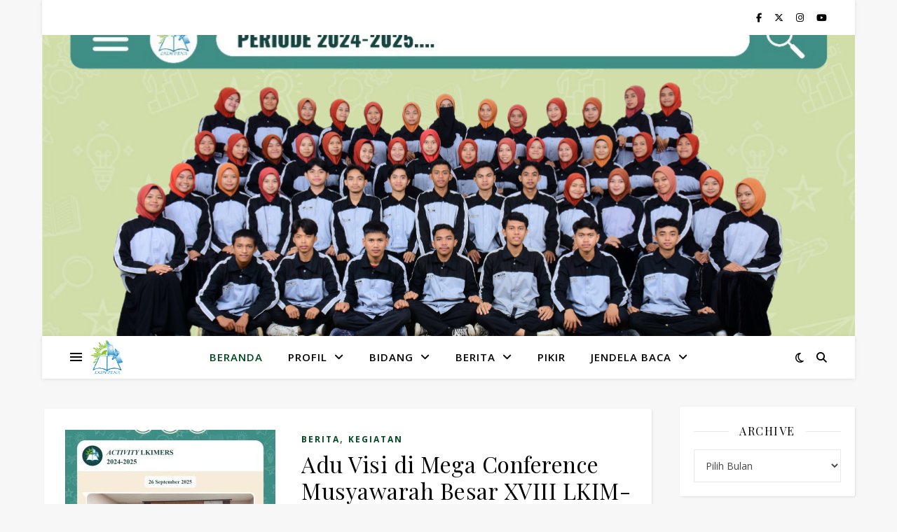

--- FILE ---
content_type: text/html; charset=UTF-8
request_url: https://www.lkimpena.org/page/2/
body_size: 23564
content:
<!DOCTYPE html>
<html lang="id-ID">
<head>
	<meta charset="UTF-8">
	<meta name="viewport" content="width=device-width, initial-scale=1.0" />
	<link rel="profile" href="https://gmpg.org/xfn/11">

<title>LKIM-PENA &#8211; Laman 2 &#8211; Unismuh Makassar</title>
<link rel='dns-prefetch' href='//fonts.googleapis.com' />
<link rel='dns-prefetch' href='//s.w.org' />
<link rel="alternate" type="application/rss+xml" title="LKIM-PENA &raquo; Feed" href="https://www.lkimpena.org/feed/" />
<link rel="alternate" type="application/rss+xml" title="LKIM-PENA &raquo; Umpan Komentar" href="https://www.lkimpena.org/comments/feed/" />
		<script type="text/javascript">
			window._wpemojiSettings = {"baseUrl":"https:\/\/s.w.org\/images\/core\/emoji\/13.0.1\/72x72\/","ext":".png","svgUrl":"https:\/\/s.w.org\/images\/core\/emoji\/13.0.1\/svg\/","svgExt":".svg","source":{"concatemoji":"https:\/\/www.lkimpena.org\/wp-includes\/js\/wp-emoji-release.min.js?ver=5.6.16"}};
			!function(e,a,t){var n,r,o,i=a.createElement("canvas"),p=i.getContext&&i.getContext("2d");function s(e,t){var a=String.fromCharCode;p.clearRect(0,0,i.width,i.height),p.fillText(a.apply(this,e),0,0);e=i.toDataURL();return p.clearRect(0,0,i.width,i.height),p.fillText(a.apply(this,t),0,0),e===i.toDataURL()}function c(e){var t=a.createElement("script");t.src=e,t.defer=t.type="text/javascript",a.getElementsByTagName("head")[0].appendChild(t)}for(o=Array("flag","emoji"),t.supports={everything:!0,everythingExceptFlag:!0},r=0;r<o.length;r++)t.supports[o[r]]=function(e){if(!p||!p.fillText)return!1;switch(p.textBaseline="top",p.font="600 32px Arial",e){case"flag":return s([127987,65039,8205,9895,65039],[127987,65039,8203,9895,65039])?!1:!s([55356,56826,55356,56819],[55356,56826,8203,55356,56819])&&!s([55356,57332,56128,56423,56128,56418,56128,56421,56128,56430,56128,56423,56128,56447],[55356,57332,8203,56128,56423,8203,56128,56418,8203,56128,56421,8203,56128,56430,8203,56128,56423,8203,56128,56447]);case"emoji":return!s([55357,56424,8205,55356,57212],[55357,56424,8203,55356,57212])}return!1}(o[r]),t.supports.everything=t.supports.everything&&t.supports[o[r]],"flag"!==o[r]&&(t.supports.everythingExceptFlag=t.supports.everythingExceptFlag&&t.supports[o[r]]);t.supports.everythingExceptFlag=t.supports.everythingExceptFlag&&!t.supports.flag,t.DOMReady=!1,t.readyCallback=function(){t.DOMReady=!0},t.supports.everything||(n=function(){t.readyCallback()},a.addEventListener?(a.addEventListener("DOMContentLoaded",n,!1),e.addEventListener("load",n,!1)):(e.attachEvent("onload",n),a.attachEvent("onreadystatechange",function(){"complete"===a.readyState&&t.readyCallback()})),(n=t.source||{}).concatemoji?c(n.concatemoji):n.wpemoji&&n.twemoji&&(c(n.twemoji),c(n.wpemoji)))}(window,document,window._wpemojiSettings);
		</script>
		<style type="text/css">
img.wp-smiley,
img.emoji {
	display: inline !important;
	border: none !important;
	box-shadow: none !important;
	height: 1em !important;
	width: 1em !important;
	margin: 0 .07em !important;
	vertical-align: -0.1em !important;
	background: none !important;
	padding: 0 !important;
}
</style>
	<link rel='stylesheet' id='wp-block-library-css'  href='https://www.lkimpena.org/wp-includes/css/dist/block-library/style.min.css?ver=5.6.16' type='text/css' media='all' />
<link rel='stylesheet' id='ashe-style-css'  href='https://www.lkimpena.org/wp-content/themes/ashe/style.css?ver=2.234' type='text/css' media='all' />
<link rel='stylesheet' id='fontawesome-css'  href='https://www.lkimpena.org/wp-content/themes/ashe/assets/css/fontawesome.min.css?ver=6.5.1' type='text/css' media='all' />
<link rel='stylesheet' id='fontello-css'  href='https://www.lkimpena.org/wp-content/themes/ashe/assets/css/fontello.css?ver=5.6.16' type='text/css' media='all' />
<link rel='stylesheet' id='slick-css'  href='https://www.lkimpena.org/wp-content/themes/ashe/assets/css/slick.css?ver=5.6.16' type='text/css' media='all' />
<link rel='stylesheet' id='scrollbar-css'  href='https://www.lkimpena.org/wp-content/themes/ashe/assets/css/perfect-scrollbar.css?ver=5.6.16' type='text/css' media='all' />
<link rel='stylesheet' id='ashe-responsive-css'  href='https://www.lkimpena.org/wp-content/themes/ashe/assets/css/responsive.css?ver=1.9.7' type='text/css' media='all' />
<link rel='stylesheet' id='ashe-playfair-font-css'  href='//fonts.googleapis.com/css?family=Playfair+Display%3A400%2C700&#038;ver=1.0.0' type='text/css' media='all' />
<link rel='stylesheet' id='ashe-opensans-font-css'  href='//fonts.googleapis.com/css?family=Open+Sans%3A400italic%2C400%2C600italic%2C600%2C700italic%2C700&#038;ver=1.0.0' type='text/css' media='all' />
<script type='text/javascript' src='https://www.lkimpena.org/wp-includes/js/jquery/jquery.min.js?ver=3.5.1' id='jquery-core-js'></script>
<script type='text/javascript' src='https://www.lkimpena.org/wp-includes/js/jquery/jquery-migrate.min.js?ver=3.3.2' id='jquery-migrate-js'></script>
<link rel="https://api.w.org/" href="https://www.lkimpena.org/wp-json/" /><link rel="EditURI" type="application/rsd+xml" title="RSD" href="https://www.lkimpena.org/xmlrpc.php?rsd" />
<link rel="wlwmanifest" type="application/wlwmanifest+xml" href="https://www.lkimpena.org/wp-includes/wlwmanifest.xml" /> 
<meta name="generator" content="WordPress 5.6.16" />
<style id="ashe_dynamic_css">#top-bar {background-color: #ffffff;}#top-bar a {color: #000000;}#top-bar a:hover,#top-bar li.current-menu-item > a,#top-bar li.current-menu-ancestor > a,#top-bar .sub-menu li.current-menu-item > a,#top-bar .sub-menu li.current-menu-ancestor> a {color: #00491e;}#top-menu .sub-menu,#top-menu .sub-menu a {background-color: #ffffff;border-color: rgba(0,0,0, 0.05);}@media screen and ( max-width: 979px ) {.top-bar-socials {float: none !important;}.top-bar-socials a {line-height: 40px !important;}}.header-logo a,.site-description {color: #111111;}.entry-header {background-color: #d8d8d8;}#main-nav {background-color: #ffffff;box-shadow: 0px 1px 5px rgba(0,0,0, 0.1);}#featured-links h6 {background-color: rgba(255,255,255, 0.85);color: #000000;}#main-nav a,#main-nav i,#main-nav #s {color: #000000;}.main-nav-sidebar span,.sidebar-alt-close-btn span {background-color: #000000;}#main-nav a:hover,#main-nav i:hover,#main-nav li.current-menu-item > a,#main-nav li.current-menu-ancestor > a,#main-nav .sub-menu li.current-menu-item > a,#main-nav .sub-menu li.current-menu-ancestor> a {color: #00491e;}.main-nav-sidebar:hover span {background-color: #00491e;}#main-menu .sub-menu,#main-menu .sub-menu a {background-color: #ffffff;border-color: rgba(0,0,0, 0.05);}#main-nav #s {background-color: #ffffff;}#main-nav #s::-webkit-input-placeholder { /* Chrome/Opera/Safari */color: rgba(0,0,0, 0.7);}#main-nav #s::-moz-placeholder { /* Firefox 19+ */color: rgba(0,0,0, 0.7);}#main-nav #s:-ms-input-placeholder { /* IE 10+ */color: rgba(0,0,0, 0.7);}#main-nav #s:-moz-placeholder { /* Firefox 18- */color: rgba(0,0,0, 0.7);}/* Background */.sidebar-alt,#featured-links,.main-content,.featured-slider-area,.page-content select,.page-content input,.page-content textarea {background-color: #ffffff;}/* Text */.page-content,.page-content select,.page-content input,.page-content textarea,.page-content .post-author a,.page-content .ashe-widget a,.page-content .comment-author {color: #464646;}/* Title */.page-content h1,.page-content h2,.page-content h3,.page-content h4,.page-content h5,.page-content h6,.page-content .post-title a,.page-content .author-description h4 a,.page-content .related-posts h4 a,.page-content .blog-pagination .previous-page a,.page-content .blog-pagination .next-page a,blockquote,.page-content .post-share a {color: #030303;}.page-content .post-title a:hover {color: rgba(3,3,3, 0.75);}/* Meta */.page-content .post-date,.page-content .post-comments,.page-content .post-author,.page-content [data-layout*="list"] .post-author a,.page-content .related-post-date,.page-content .comment-meta a,.page-content .author-share a,.page-content .post-tags a,.page-content .tagcloud a,.widget_categories li,.widget_archive li,.ahse-subscribe-box p,.rpwwt-post-author,.rpwwt-post-categories,.rpwwt-post-date,.rpwwt-post-comments-number {color: #a1a1a1;}.page-content input::-webkit-input-placeholder { /* Chrome/Opera/Safari */color: #a1a1a1;}.page-content input::-moz-placeholder { /* Firefox 19+ */color: #a1a1a1;}.page-content input:-ms-input-placeholder { /* IE 10+ */color: #a1a1a1;}.page-content input:-moz-placeholder { /* Firefox 18- */color: #a1a1a1;}/* Accent */a,.post-categories,.page-content .ashe-widget.widget_text a {color: #00491e;}/* Disable TMP.page-content .elementor a,.page-content .elementor a:hover {color: inherit;}*/.ps-container > .ps-scrollbar-y-rail > .ps-scrollbar-y {background: #00491e;}a:not(.header-logo-a):hover {color: rgba(0,73,30, 0.8);}blockquote {border-color: #00491e;}/* Selection */::-moz-selection {color: #ffffff;background: #00491e;}::selection {color: #ffffff;background: #00491e;}/* Border */.page-content .post-footer,[data-layout*="list"] .blog-grid > li,.page-content .author-description,.page-content .related-posts,.page-content .entry-comments,.page-content .ashe-widget li,.page-content #wp-calendar,.page-content #wp-calendar caption,.page-content #wp-calendar tbody td,.page-content .widget_nav_menu li a,.page-content .tagcloud a,.page-content select,.page-content input,.page-content textarea,.widget-title h2:before,.widget-title h2:after,.post-tags a,.gallery-caption,.wp-caption-text,table tr,table th,table td,pre,.category-description {border-color: #e8e8e8;}hr {background-color: #e8e8e8;}/* Buttons */.widget_search i,.widget_search #searchsubmit,.wp-block-search button,.single-navigation i,.page-content .submit,.page-content .blog-pagination.numeric a,.page-content .blog-pagination.load-more a,.page-content .ashe-subscribe-box input[type="submit"],.page-content .widget_wysija input[type="submit"],.page-content .post-password-form input[type="submit"],.page-content .wpcf7 [type="submit"] {color: #ffffff;background-color: #333333;}.single-navigation i:hover,.page-content .submit:hover,.ashe-boxed-style .page-content .submit:hover,.page-content .blog-pagination.numeric a:hover,.ashe-boxed-style .page-content .blog-pagination.numeric a:hover,.page-content .blog-pagination.numeric span,.page-content .blog-pagination.load-more a:hover,.page-content .ashe-subscribe-box input[type="submit"]:hover,.page-content .widget_wysija input[type="submit"]:hover,.page-content .post-password-form input[type="submit"]:hover,.page-content .wpcf7 [type="submit"]:hover {color: #ffffff;background-color: #00491e;}/* Image Overlay */.image-overlay,#infscr-loading,.page-content h4.image-overlay {color: #ffffff;background-color: rgba(73,73,73, 0.3);}.image-overlay a,.post-slider .prev-arrow,.post-slider .next-arrow,.page-content .image-overlay a,#featured-slider .slick-arrow,#featured-slider .slider-dots {color: #ffffff;}.slide-caption {background: rgba(255,255,255, 0.95);}#featured-slider .slick-active {background: #ffffff;}#page-footer,#page-footer select,#page-footer input,#page-footer textarea {background-color: #f6f6f6;color: #333333;}#page-footer,#page-footer a,#page-footer select,#page-footer input,#page-footer textarea {color: #333333;}#page-footer #s::-webkit-input-placeholder { /* Chrome/Opera/Safari */color: #333333;}#page-footer #s::-moz-placeholder { /* Firefox 19+ */color: #333333;}#page-footer #s:-ms-input-placeholder { /* IE 10+ */color: #333333;}#page-footer #s:-moz-placeholder { /* Firefox 18- */color: #333333;}/* Title */#page-footer h1,#page-footer h2,#page-footer h3,#page-footer h4,#page-footer h5,#page-footer h6 {color: #111111;}#page-footer a:hover {color: #00491e;}/* Border */#page-footer a,#page-footer .ashe-widget li,#page-footer #wp-calendar,#page-footer #wp-calendar caption,#page-footer #wp-calendar tbody td,#page-footer .widget_nav_menu li a,#page-footer select,#page-footer input,#page-footer textarea,#page-footer .widget-title h2:before,#page-footer .widget-title h2:after,.footer-widgets {border-color: #e0dbdb;}#page-footer hr {background-color: #e0dbdb;}.ashe-preloader-wrap {background-color: #ffffff;}@media screen and ( max-width: 768px ) {#featured-links {display: none;}}@media screen and ( max-width: 640px ) {.related-posts {display: none;}}.header-logo a {font-family: 'Open Sans';}#top-menu li a {font-family: 'Open Sans';}#main-menu li a {font-family: 'Open Sans';}#mobile-menu li,.mobile-menu-btn a {font-family: 'Open Sans';}#top-menu li a,#main-menu li a,#mobile-menu li,.mobile-menu-btn a {text-transform: uppercase;}.boxed-wrapper {max-width: 1160px;}.sidebar-alt {max-width: 320px;left: -320px; padding: 85px 35px 0px;}.sidebar-left,.sidebar-right {width: 287px;}.main-container {width: calc(100% - 287px);width: -webkit-calc(100% - 287px);}#top-bar > div,#main-nav > div,#featured-links,.main-content,.page-footer-inner,.featured-slider-area.boxed-wrapper {padding-left: 40px;padding-right: 40px;}[data-layout*="list"] .blog-grid .has-post-thumbnail .post-media {float: left;max-width: 300px;width: 100%;}[data-layout*="list"] .blog-grid .has-post-thumbnail .post-media img {width: 100%;}[data-layout*="list"] .blog-grid .has-post-thumbnail .post-content-wrap {width: calc(100% - 300px);width: -webkit-calc(100% - 300px);float: left;padding-left: 37px;}[data-layout*="list"] .blog-grid > li {padding-bottom: 39px;}[data-layout*="list"] .blog-grid > li {margin-bottom: 39px;}[data-layout*="list"] .blog-grid .post-header, [data-layout*="list"] .blog-grid .read-more {text-align: left;}#top-menu {float: left;}.top-bar-socials {float: right;}.entry-header {height: 500px;background-image:url(https://www.lkimpena.org/wp-content/uploads/2025/06/20250613_134626_0000.png);background-size: cover;}.entry-header {background-position: center center;}.logo-img {max-width: 510px;}.mini-logo a {max-width: 45px;}.header-logo a:not(.logo-img),.site-description {display: none;}#main-nav {text-align: center;}.main-nav-sidebar {position: absolute;top: 0px;left: 40px;z-index: 1;}.main-nav-icons {position: absolute;top: 0px;right: 40px;z-index: 2;}.mini-logo {position: absolute;left: auto;top: 0;}.main-nav-sidebar ~ .mini-logo {margin-left: 30px;}#featured-links .featured-link {margin-right: 20px;}#featured-links .featured-link:last-of-type {margin-right: 0;}#featured-links .featured-link {width: calc( (100% - -20px) / 0 - 1px);width: -webkit-calc( (100% - -20px) / 0- 1px);}.featured-link:nth-child(1) .cv-inner {display: none;}.featured-link:nth-child(2) .cv-inner {display: none;}.featured-link:nth-child(3) .cv-inner {display: none;}.blog-grid > li {width: 100%;margin-bottom: 30px;}.sidebar-right {padding-left: 37px;}.footer-widgets > .ashe-widget {width: 30%;margin-right: 5%;}.footer-widgets > .ashe-widget:nth-child(3n+3) {margin-right: 0;}.footer-widgets > .ashe-widget:nth-child(3n+4) {clear: both;}.copyright-info {float: right;}.footer-socials {float: left;}.woocommerce div.product .stock,.woocommerce div.product p.price,.woocommerce div.product span.price,.woocommerce ul.products li.product .price,.woocommerce-Reviews .woocommerce-review__author,.woocommerce form .form-row .required,.woocommerce form .form-row.woocommerce-invalid label,.woocommerce .page-content div.product .woocommerce-tabs ul.tabs li a {color: #464646;}.woocommerce a.remove:hover {color: #464646 !important;}.woocommerce a.remove,.woocommerce .product_meta,.page-content .woocommerce-breadcrumb,.page-content .woocommerce-review-link,.page-content .woocommerce-breadcrumb a,.page-content .woocommerce-MyAccount-navigation-link a,.woocommerce .woocommerce-info:before,.woocommerce .page-content .woocommerce-result-count,.woocommerce-page .page-content .woocommerce-result-count,.woocommerce-Reviews .woocommerce-review__published-date,.woocommerce .product_list_widget .quantity,.woocommerce .widget_products .amount,.woocommerce .widget_price_filter .price_slider_amount,.woocommerce .widget_recently_viewed_products .amount,.woocommerce .widget_top_rated_products .amount,.woocommerce .widget_recent_reviews .reviewer {color: #a1a1a1;}.woocommerce a.remove {color: #a1a1a1 !important;}p.demo_store,.woocommerce-store-notice,.woocommerce span.onsale { background-color: #00491e;}.woocommerce .star-rating::before,.woocommerce .star-rating span::before,.woocommerce .page-content ul.products li.product .button,.page-content .woocommerce ul.products li.product .button,.page-content .woocommerce-MyAccount-navigation-link.is-active a,.page-content .woocommerce-MyAccount-navigation-link a:hover { color: #00491e;}.woocommerce form.login,.woocommerce form.register,.woocommerce-account fieldset,.woocommerce form.checkout_coupon,.woocommerce .woocommerce-info,.woocommerce .woocommerce-error,.woocommerce .woocommerce-message,.woocommerce .widget_shopping_cart .total,.woocommerce.widget_shopping_cart .total,.woocommerce-Reviews .comment_container,.woocommerce-cart #payment ul.payment_methods,#add_payment_method #payment ul.payment_methods,.woocommerce-checkout #payment ul.payment_methods,.woocommerce div.product .woocommerce-tabs ul.tabs::before,.woocommerce div.product .woocommerce-tabs ul.tabs::after,.woocommerce div.product .woocommerce-tabs ul.tabs li,.woocommerce .woocommerce-MyAccount-navigation-link,.select2-container--default .select2-selection--single {border-color: #e8e8e8;}.woocommerce-cart #payment,#add_payment_method #payment,.woocommerce-checkout #payment,.woocommerce .woocommerce-info,.woocommerce .woocommerce-error,.woocommerce .woocommerce-message,.woocommerce div.product .woocommerce-tabs ul.tabs li {background-color: rgba(232,232,232, 0.3);}.woocommerce-cart #payment div.payment_box::before,#add_payment_method #payment div.payment_box::before,.woocommerce-checkout #payment div.payment_box::before {border-color: rgba(232,232,232, 0.5);}.woocommerce-cart #payment div.payment_box,#add_payment_method #payment div.payment_box,.woocommerce-checkout #payment div.payment_box {background-color: rgba(232,232,232, 0.5);}.page-content .woocommerce input.button,.page-content .woocommerce a.button,.page-content .woocommerce a.button.alt,.page-content .woocommerce button.button.alt,.page-content .woocommerce input.button.alt,.page-content .woocommerce #respond input#submit.alt,.woocommerce .page-content .widget_product_search input[type="submit"],.woocommerce .page-content .woocommerce-message .button,.woocommerce .page-content a.button.alt,.woocommerce .page-content button.button.alt,.woocommerce .page-content #respond input#submit,.woocommerce .page-content .widget_price_filter .button,.woocommerce .page-content .woocommerce-message .button,.woocommerce-page .page-content .woocommerce-message .button,.woocommerce .page-content nav.woocommerce-pagination ul li a,.woocommerce .page-content nav.woocommerce-pagination ul li span {color: #ffffff;background-color: #333333;}.page-content .woocommerce input.button:hover,.page-content .woocommerce a.button:hover,.page-content .woocommerce a.button.alt:hover,.ashe-boxed-style .page-content .woocommerce a.button.alt:hover,.page-content .woocommerce button.button.alt:hover,.page-content .woocommerce input.button.alt:hover,.page-content .woocommerce #respond input#submit.alt:hover,.woocommerce .page-content .woocommerce-message .button:hover,.woocommerce .page-content a.button.alt:hover,.woocommerce .page-content button.button.alt:hover,.ashe-boxed-style.woocommerce .page-content button.button.alt:hover,.ashe-boxed-style.woocommerce .page-content #respond input#submit:hover,.woocommerce .page-content #respond input#submit:hover,.woocommerce .page-content .widget_price_filter .button:hover,.woocommerce .page-content .woocommerce-message .button:hover,.woocommerce-page .page-content .woocommerce-message .button:hover,.woocommerce .page-content nav.woocommerce-pagination ul li a:hover,.woocommerce .page-content nav.woocommerce-pagination ul li span.current {color: #ffffff;background-color: #00491e;}.woocommerce .page-content nav.woocommerce-pagination ul li a.prev,.woocommerce .page-content nav.woocommerce-pagination ul li a.next {color: #333333;}.woocommerce .page-content nav.woocommerce-pagination ul li a.prev:hover,.woocommerce .page-content nav.woocommerce-pagination ul li a.next:hover {color: #00491e;}.woocommerce .page-content nav.woocommerce-pagination ul li a.prev:after,.woocommerce .page-content nav.woocommerce-pagination ul li a.next:after {color: #ffffff;}.woocommerce .page-content nav.woocommerce-pagination ul li a.prev:hover:after,.woocommerce .page-content nav.woocommerce-pagination ul li a.next:hover:after {color: #ffffff;}.cssload-cube{background-color:#333333;width:9px;height:9px;position:absolute;margin:auto;animation:cssload-cubemove 2s infinite ease-in-out;-o-animation:cssload-cubemove 2s infinite ease-in-out;-ms-animation:cssload-cubemove 2s infinite ease-in-out;-webkit-animation:cssload-cubemove 2s infinite ease-in-out;-moz-animation:cssload-cubemove 2s infinite ease-in-out}.cssload-cube1{left:13px;top:0;animation-delay:.1s;-o-animation-delay:.1s;-ms-animation-delay:.1s;-webkit-animation-delay:.1s;-moz-animation-delay:.1s}.cssload-cube2{left:25px;top:0;animation-delay:.2s;-o-animation-delay:.2s;-ms-animation-delay:.2s;-webkit-animation-delay:.2s;-moz-animation-delay:.2s}.cssload-cube3{left:38px;top:0;animation-delay:.3s;-o-animation-delay:.3s;-ms-animation-delay:.3s;-webkit-animation-delay:.3s;-moz-animation-delay:.3s}.cssload-cube4{left:0;top:13px;animation-delay:.1s;-o-animation-delay:.1s;-ms-animation-delay:.1s;-webkit-animation-delay:.1s;-moz-animation-delay:.1s}.cssload-cube5{left:13px;top:13px;animation-delay:.2s;-o-animation-delay:.2s;-ms-animation-delay:.2s;-webkit-animation-delay:.2s;-moz-animation-delay:.2s}.cssload-cube6{left:25px;top:13px;animation-delay:.3s;-o-animation-delay:.3s;-ms-animation-delay:.3s;-webkit-animation-delay:.3s;-moz-animation-delay:.3s}.cssload-cube7{left:38px;top:13px;animation-delay:.4s;-o-animation-delay:.4s;-ms-animation-delay:.4s;-webkit-animation-delay:.4s;-moz-animation-delay:.4s}.cssload-cube8{left:0;top:25px;animation-delay:.2s;-o-animation-delay:.2s;-ms-animation-delay:.2s;-webkit-animation-delay:.2s;-moz-animation-delay:.2s}.cssload-cube9{left:13px;top:25px;animation-delay:.3s;-o-animation-delay:.3s;-ms-animation-delay:.3s;-webkit-animation-delay:.3s;-moz-animation-delay:.3s}.cssload-cube10{left:25px;top:25px;animation-delay:.4s;-o-animation-delay:.4s;-ms-animation-delay:.4s;-webkit-animation-delay:.4s;-moz-animation-delay:.4s}.cssload-cube11{left:38px;top:25px;animation-delay:.5s;-o-animation-delay:.5s;-ms-animation-delay:.5s;-webkit-animation-delay:.5s;-moz-animation-delay:.5s}.cssload-cube12{left:0;top:38px;animation-delay:.3s;-o-animation-delay:.3s;-ms-animation-delay:.3s;-webkit-animation-delay:.3s;-moz-animation-delay:.3s}.cssload-cube13{left:13px;top:38px;animation-delay:.4s;-o-animation-delay:.4s;-ms-animation-delay:.4s;-webkit-animation-delay:.4s;-moz-animation-delay:.4s}.cssload-cube14{left:25px;top:38px;animation-delay:.5s;-o-animation-delay:.5s;-ms-animation-delay:.5s;-webkit-animation-delay:.5s;-moz-animation-delay:.5s}.cssload-cube15{left:38px;top:38px;animation-delay:.6s;-o-animation-delay:.6s;-ms-animation-delay:.6s;-webkit-animation-delay:.6s;-moz-animation-delay:.6s}.cssload-spinner{margin:auto;width:49px;height:49px;position:relative}@keyframes cssload-cubemove{35%{transform:scale(0.005)}50%{transform:scale(1.7)}65%{transform:scale(0.005)}}@-o-keyframes cssload-cubemove{35%{-o-transform:scale(0.005)}50%{-o-transform:scale(1.7)}65%{-o-transform:scale(0.005)}}@-ms-keyframes cssload-cubemove{35%{-ms-transform:scale(0.005)}50%{-ms-transform:scale(1.7)}65%{-ms-transform:scale(0.005)}}@-webkit-keyframes cssload-cubemove{35%{-webkit-transform:scale(0.005)}50%{-webkit-transform:scale(1.7)}65%{-webkit-transform:scale(0.005)}}@-moz-keyframes cssload-cubemove{35%{-moz-transform:scale(0.005)}50%{-moz-transform:scale(1.7)}65%{-moz-transform:scale(0.005)}}</style><style id="ashe_theme_styles">.featured-slider-area #featured-slider,#featured-links{background:#fff;padding:30px;box-shadow:1px 1px 3px rgba(0,0,0,0.1);border-radius:3px}#featured-links{margin-top:30px}#featured-links,.featured-slider-area{margin-left:40px;margin-right:40px}#featured-links.boxed-wrapper,.featured-slider-area.boxed-wrapper{margin-left:auto;margin-right:auto}.featured-slider-area{padding-top:40px}.featured-slider-area #featured-slider .prev-arrow{left:35px}.featured-slider-area #featured-slider .next-arrow{right:35px}.featured-slider-area #featured-slider .slider-dots{bottom:35px}.main-content,.featured-slider-area{background:transparent!important}.category-description{background:#fff;padding:30px;border-bottom:0;box-shadow:1px 1px 3px rgba(0,0,0,0.1);border-radius:3px}.blog-grid .related-posts{border-bottom:0;padding-bottom:0;border-top:1px solid #e8e8e8;margin-top:30px;padding-top:40px}.post-footer{border-bottom:0;padding-bottom:0}.author-description,.comments-area,article.post,article.blog-post,.single .related-posts,.page-content article.page{background:#fff;padding:30px;box-shadow:1px 1px 3px rgba(0,0,0,0.1);margin:3px;border-radius:3px}article.blog-post.sticky{background:#efefef}.author-description{margin-top:30px}.single .related-posts{margin-top:30px}.comments-area{margin-top:30px}.sidebar-left .ashe-widget,.sidebar-right .ashe-widget{background:#fff;padding:20px;box-shadow:1px 1px 3px rgba(0,0,0,0.1);border-radius:3px}.wp-calendar-table td{padding:7px}#page-footer{background:#fff;box-shadow:1px 1px 3px rgba(0,0,0,0.1)}.featured-slider-area.boxed-wrapper,.main-content.boxed-wrapper{padding-left:0!important;padding-right:0!important}.blog-grid li:last-child{margin-bottom:0!important}[data-layout*="list"] .blog-grid>li{padding-bottom:0!important;border-bottom:0}.blog-pagination{background:#fff;margin:30px 3px 3px;padding:30px;box-shadow:1px 1px 3px rgba(0,0,0,0.1)}.blog-pagination.numeric .numeric-next-page,.blog-pagination.numeric .numeric-prev-page{top:30px}.blog-pagination.numeric .numeric-next-page{right:30px}.blog-pagination.numeric .numeric-prev-page{left:30px}main#main{background:#fff;padding:30px;margin:3px;box-shadow:1px 1px 3px rgba(0,0,0,0.1);border-radius:3px}main#main .woocommerce-pagination{margin-bottom:0}@media screen and ( max-width: 1170px){#featured-links,.featured-slider-area{margin-left:auto;margin-right:auto}.main-content{padding-left:0;padding-right:0}.page-content,#page-footer{padding:0 20px}}@media screen and ( max-width: 979px){.featured-slider-area.boxed-wrapper #featured-slider{margin-top:30px!important}.sidebar-right-wrap .sidebar-right,.sidebar-right-wrap .sidebar-left{margin-top:30px}.sidebar-right .ashe-widget:last-child{margin-bottom:0}}@media screen and (max-width: 640px){.blog-pagination.numeric .numeric-next-page,.blog-pagination.numeric .numeric-prev-page{top:20px}.featured-slider-area #featured-slider,#featured-links,.author-description,.comments-area,article.post,article.blog-post,.single .related-posts,.page-content article.page,.blog-pagination,main#main{padding:20px}.main-content{padding-top:30px;padding-bottom:30px}.ashe-widget{margin-bottom:30px}}@media screen and (max-width: 480px){.main-content{padding-left:0!important;padding-right:0!important}}</style><style type="text/css" id="custom-background-css">
body.custom-background { background-color: #f7f7f7; }
</style>
	<link rel="icon" href="https://www.lkimpena.org/wp-content/uploads/2019/05/cropped-LKIM-PENA-5-32x32.png" sizes="32x32" />
<link rel="icon" href="https://www.lkimpena.org/wp-content/uploads/2019/05/cropped-LKIM-PENA-5-192x192.png" sizes="192x192" />
<link rel="apple-touch-icon" href="https://www.lkimpena.org/wp-content/uploads/2019/05/cropped-LKIM-PENA-5-180x180.png" />
<meta name="msapplication-TileImage" content="https://www.lkimpena.org/wp-content/uploads/2019/05/cropped-LKIM-PENA-5-270x270.png" />
</head>

<body class="home blog paged custom-background wp-embed-responsive paged-2 ashe-boxed-style">
	
	<!-- Preloader -->
	
<div class="ashe-preloader-wrap">

	<div class="cssload-spinner">
		<div class="cssload-cube cssload-cube0"></div>
		<div class="cssload-cube cssload-cube1"></div>
		<div class="cssload-cube cssload-cube2"></div>
		<div class="cssload-cube cssload-cube3"></div>
		<div class="cssload-cube cssload-cube4"></div>
		<div class="cssload-cube cssload-cube5"></div>
		<div class="cssload-cube cssload-cube6"></div>
		<div class="cssload-cube cssload-cube7"></div>
		<div class="cssload-cube cssload-cube8"></div>
		<div class="cssload-cube cssload-cube9"></div>
		<div class="cssload-cube cssload-cube10"></div>
		<div class="cssload-cube cssload-cube11"></div>
		<div class="cssload-cube cssload-cube12"></div>
		<div class="cssload-cube cssload-cube13"></div>
		<div class="cssload-cube cssload-cube14"></div>
		<div class="cssload-cube cssload-cube15"></div>
	</div>

</div><!-- .ashe-preloader-wrap -->


	<!-- Page Wrapper -->
	<div id="page-wrap">

		<!-- Boxed Wrapper -->
		<div id="page-header" class="boxed-wrapper">

		
<div id="top-bar" class="clear-fix">
	<div >
		
		
		<div class="top-bar-socials">

			
			<a href="https://www.facebook.com/share/Y8JD1uaqpDNzt3Yk/?mibextid=qi2Omg" target="_blank">
				<i class="fa-brands fa-facebook-f"></i>
			</a>
			
							<a href="https://twitter.com/LKIMPENA101205" target="_blank">
					<i class="fa-brands fa-x-twitter"></i>
				</a>
			
							<a href="https://www.instagram.com/lkim.pena/" target="_blank">
					<i class="fa-brands fa-instagram"></i>
				</a>
			
							<a href="https://www.youtube.com/channel/UC1tBsFEgSmtz2KphlaBNddQ/videos" target="_blank">
					<i class="fa-brands fa-youtube"></i>
				</a>
			
		</div>

	
	</div>
</div><!-- #top-bar -->


	<div class="entry-header">
		<div class="cv-outer">
		<div class="cv-inner">
			<div class="header-logo">
				
									
										<h1>
						<a href="https://www.lkimpena.org/" class="header-logo-a">LKIM-PENA</a>
					</h1>
					
								
				<p class="site-description">Unismuh Makassar</p>
				
			</div>
		</div>
		</div>
	</div>


<div id="main-nav" class="clear-fix">

	<div >	
		
		<!-- Alt Sidebar Icon -->
				<div class="main-nav-sidebar">
			<div>
				<span></span>
				<span></span>
				<span></span>
			</div>
		</div>
		
		<!-- Mini Logo -->
				<div class="mini-logo">
			<a href="https://www.lkimpena.org/" title="LKIM-PENA" >
				<img src="https://www.lkimpena.org/wp-content/uploads/2019/05/LKIM-PENA.png" width="1060" height="1137" alt="LKIM-PENA">
			</a>
		</div>
		
		<!-- Icons -->
		<div class="main-nav-icons">
							<div class="dark-mode-switcher">
					<i class="fa-regular fa-moon" aria-hidden="true"></i>

									</div>
			
						<div class="main-nav-search">
				<i class="fa-solid fa-magnifying-glass"></i>
				<i class="fa-solid fa-xmark"></i>
				<form role="search" method="get" id="searchform" class="clear-fix" action="https://www.lkimpena.org/"><input type="search" name="s" id="s" placeholder="Cari..." data-placeholder="Ketik lalu tekan Enter..." value="" /><i class="fa-solid fa-magnifying-glass"></i><input type="submit" id="searchsubmit" value="st" /></form>			</div>
					</div>

		<nav class="main-menu-container"><ul id="main-menu" class=""><li id="menu-item-30" class="menu-item menu-item-type-custom menu-item-object-custom current-menu-item menu-item-home menu-item-30"><a href="https://www.lkimpena.org/">BERANDA</a></li>
<li id="menu-item-36" class="menu-item menu-item-type-post_type menu-item-object-page menu-item-has-children menu-item-36"><a href="https://www.lkimpena.org/profil/">PROFIL</a>
<ul class="sub-menu">
	<li id="menu-item-115" class="menu-item menu-item-type-taxonomy menu-item-object-category menu-item-115"><a href="https://www.lkimpena.org/blog/category/profil/sejarah/">Sejarah</a></li>
	<li id="menu-item-37" class="menu-item menu-item-type-post_type menu-item-object-page menu-item-37"><a href="https://www.lkimpena.org/profil/visi-misi/">Visi Misi</a></li>
	<li id="menu-item-1746" class="menu-item menu-item-type-taxonomy menu-item-object-category menu-item-1746"><a href="https://www.lkimpena.org/blog/category/profil/pengurus/">Pengurus</a></li>
	<li id="menu-item-1747" class="menu-item menu-item-type-taxonomy menu-item-object-category menu-item-1747"><a href="https://www.lkimpena.org/blog/category/profil/lkimers/">LKIMERS</a></li>
	<li id="menu-item-1745" class="menu-item menu-item-type-taxonomy menu-item-object-category menu-item-1745"><a href="https://www.lkimpena.org/blog/category/profil/album-foto/">Album Foto</a></li>
</ul>
</li>
<li id="menu-item-31" class="menu-item menu-item-type-post_type menu-item-object-page menu-item-has-children menu-item-31"><a href="https://www.lkimpena.org/bidang/">BIDANG</a>
<ul class="sub-menu">
	<li id="menu-item-32" class="menu-item menu-item-type-post_type menu-item-object-page menu-item-32"><a href="https://www.lkimpena.org/bidang/pena/">Bidang I – Penelitian dan Penalaran (PENA)</a></li>
	<li id="menu-item-33" class="menu-item menu-item-type-post_type menu-item-object-page menu-item-33"><a href="https://www.lkimpena.org/bidang/diklat/">Bidang II – Pendidikan dan Pelatihan (DIKLAT)</a></li>
	<li id="menu-item-34" class="menu-item menu-item-type-post_type menu-item-object-page menu-item-34"><a href="https://www.lkimpena.org/bidang/pentas/">Bidang III – Pengembangan Kreativitas (PENTAS)</a></li>
	<li id="menu-item-35" class="menu-item menu-item-type-post_type menu-item-object-page menu-item-35"><a href="https://www.lkimpena.org/bidang/keuangan/">Bidang IV – Kewirausahaan dan Jaringan (KEUANGAN)</a></li>
</ul>
</li>
<li id="menu-item-175" class="menu-item menu-item-type-taxonomy menu-item-object-category menu-item-has-children menu-item-175"><a href="https://www.lkimpena.org/blog/category/berita/">Berita</a>
<ul class="sub-menu">
	<li id="menu-item-159" class="menu-item menu-item-type-taxonomy menu-item-object-category menu-item-159"><a href="https://www.lkimpena.org/blog/category/berita/pengumuman/">Pengumuman</a></li>
	<li id="menu-item-1893" class="menu-item menu-item-type-taxonomy menu-item-object-category menu-item-1893"><a href="https://www.lkimpena.org/blog/category/berita/kegiatan/">Kegiatan</a></li>
	<li id="menu-item-157" class="menu-item menu-item-type-taxonomy menu-item-object-category menu-item-157"><a href="https://www.lkimpena.org/blog/category/berita/kajian/">Kajian</a></li>
	<li id="menu-item-1741" class="menu-item menu-item-type-taxonomy menu-item-object-category menu-item-1741"><a href="https://www.lkimpena.org/blog/category/berita/prestasi/">Prestasi</a></li>
</ul>
</li>
<li id="menu-item-114" class="menu-item menu-item-type-taxonomy menu-item-object-category menu-item-114"><a href="https://www.lkimpena.org/blog/category/pikir/">PIKIR</a></li>
<li id="menu-item-48" class="menu-item menu-item-type-taxonomy menu-item-object-category menu-item-has-children menu-item-48"><a href="https://www.lkimpena.org/blog/category/jendela-baca/">JENDELA BACA</a>
<ul class="sub-menu">
	<li id="menu-item-49" class="menu-item menu-item-type-taxonomy menu-item-object-category menu-item-49"><a href="https://www.lkimpena.org/blog/category/jendela-baca/artikel/">Artikel</a></li>
	<li id="menu-item-56" class="menu-item menu-item-type-custom menu-item-object-custom menu-item-56"><a href="https://journal.unismuh.ac.id/index.php/pena">Jurnal Pena</a></li>
	<li id="menu-item-51" class="menu-item menu-item-type-taxonomy menu-item-object-category menu-item-51"><a href="https://www.lkimpena.org/blog/category/jendela-baca/resensi-buku/">Resensi Buku</a></li>
	<li id="menu-item-52" class="menu-item menu-item-type-taxonomy menu-item-object-category menu-item-52"><a href="https://www.lkimpena.org/blog/category/jendela-baca/ringkasan-penelitian/">Ringkasan Penelitian</a></li>
	<li id="menu-item-1744" class="menu-item menu-item-type-taxonomy menu-item-object-category menu-item-1744"><a href="https://www.lkimpena.org/blog/category/berita/majalah-kreasi/">Majalah Kreasi</a></li>
	<li id="menu-item-1611" class="menu-item menu-item-type-post_type menu-item-object-post menu-item-1611"><a href="https://www.lkimpena.org/blog/2024/05/14/pengumuman-finalis-pikir-2024/">PENGUMUMAN FINALIS PIKIR 2025</a></li>
</ul>
</li>
</ul></nav>
		<!-- Mobile Menu Button -->
		<span class="mobile-menu-btn">
			<i class="fa-solid fa-chevron-down"></i>		</span>

		<nav class="mobile-menu-container"><ul id="mobile-menu" class=""><li class="menu-item menu-item-type-custom menu-item-object-custom current-menu-item menu-item-home menu-item-30"><a href="https://www.lkimpena.org/">BERANDA</a></li>
<li class="menu-item menu-item-type-post_type menu-item-object-page menu-item-has-children menu-item-36"><a href="https://www.lkimpena.org/profil/">PROFIL</a>
<ul class="sub-menu">
	<li class="menu-item menu-item-type-taxonomy menu-item-object-category menu-item-115"><a href="https://www.lkimpena.org/blog/category/profil/sejarah/">Sejarah</a></li>
	<li class="menu-item menu-item-type-post_type menu-item-object-page menu-item-37"><a href="https://www.lkimpena.org/profil/visi-misi/">Visi Misi</a></li>
	<li class="menu-item menu-item-type-taxonomy menu-item-object-category menu-item-1746"><a href="https://www.lkimpena.org/blog/category/profil/pengurus/">Pengurus</a></li>
	<li class="menu-item menu-item-type-taxonomy menu-item-object-category menu-item-1747"><a href="https://www.lkimpena.org/blog/category/profil/lkimers/">LKIMERS</a></li>
	<li class="menu-item menu-item-type-taxonomy menu-item-object-category menu-item-1745"><a href="https://www.lkimpena.org/blog/category/profil/album-foto/">Album Foto</a></li>
</ul>
</li>
<li class="menu-item menu-item-type-post_type menu-item-object-page menu-item-has-children menu-item-31"><a href="https://www.lkimpena.org/bidang/">BIDANG</a>
<ul class="sub-menu">
	<li class="menu-item menu-item-type-post_type menu-item-object-page menu-item-32"><a href="https://www.lkimpena.org/bidang/pena/">Bidang I – Penelitian dan Penalaran (PENA)</a></li>
	<li class="menu-item menu-item-type-post_type menu-item-object-page menu-item-33"><a href="https://www.lkimpena.org/bidang/diklat/">Bidang II – Pendidikan dan Pelatihan (DIKLAT)</a></li>
	<li class="menu-item menu-item-type-post_type menu-item-object-page menu-item-34"><a href="https://www.lkimpena.org/bidang/pentas/">Bidang III – Pengembangan Kreativitas (PENTAS)</a></li>
	<li class="menu-item menu-item-type-post_type menu-item-object-page menu-item-35"><a href="https://www.lkimpena.org/bidang/keuangan/">Bidang IV – Kewirausahaan dan Jaringan (KEUANGAN)</a></li>
</ul>
</li>
<li class="menu-item menu-item-type-taxonomy menu-item-object-category menu-item-has-children menu-item-175"><a href="https://www.lkimpena.org/blog/category/berita/">Berita</a>
<ul class="sub-menu">
	<li class="menu-item menu-item-type-taxonomy menu-item-object-category menu-item-159"><a href="https://www.lkimpena.org/blog/category/berita/pengumuman/">Pengumuman</a></li>
	<li class="menu-item menu-item-type-taxonomy menu-item-object-category menu-item-1893"><a href="https://www.lkimpena.org/blog/category/berita/kegiatan/">Kegiatan</a></li>
	<li class="menu-item menu-item-type-taxonomy menu-item-object-category menu-item-157"><a href="https://www.lkimpena.org/blog/category/berita/kajian/">Kajian</a></li>
	<li class="menu-item menu-item-type-taxonomy menu-item-object-category menu-item-1741"><a href="https://www.lkimpena.org/blog/category/berita/prestasi/">Prestasi</a></li>
</ul>
</li>
<li class="menu-item menu-item-type-taxonomy menu-item-object-category menu-item-114"><a href="https://www.lkimpena.org/blog/category/pikir/">PIKIR</a></li>
<li class="menu-item menu-item-type-taxonomy menu-item-object-category menu-item-has-children menu-item-48"><a href="https://www.lkimpena.org/blog/category/jendela-baca/">JENDELA BACA</a>
<ul class="sub-menu">
	<li class="menu-item menu-item-type-taxonomy menu-item-object-category menu-item-49"><a href="https://www.lkimpena.org/blog/category/jendela-baca/artikel/">Artikel</a></li>
	<li class="menu-item menu-item-type-custom menu-item-object-custom menu-item-56"><a href="https://journal.unismuh.ac.id/index.php/pena">Jurnal Pena</a></li>
	<li class="menu-item menu-item-type-taxonomy menu-item-object-category menu-item-51"><a href="https://www.lkimpena.org/blog/category/jendela-baca/resensi-buku/">Resensi Buku</a></li>
	<li class="menu-item menu-item-type-taxonomy menu-item-object-category menu-item-52"><a href="https://www.lkimpena.org/blog/category/jendela-baca/ringkasan-penelitian/">Ringkasan Penelitian</a></li>
	<li class="menu-item menu-item-type-taxonomy menu-item-object-category menu-item-1744"><a href="https://www.lkimpena.org/blog/category/berita/majalah-kreasi/">Majalah Kreasi</a></li>
	<li class="menu-item menu-item-type-post_type menu-item-object-post menu-item-1611"><a href="https://www.lkimpena.org/blog/2024/05/14/pengumuman-finalis-pikir-2024/">PENGUMUMAN FINALIS PIKIR 2025</a></li>
</ul>
</li>
 </ul></nav>
	</div>

</div><!-- #main-nav -->

		</div><!-- .boxed-wrapper -->

		<!-- Page Content -->
		<div class="page-content">

			
			
<div class="sidebar-alt-wrap">
	<div class="sidebar-alt-close image-overlay"></div>
	<aside class="sidebar-alt">

		<div class="sidebar-alt-close-btn">
			<span></span>
			<span></span>
		</div>

		<div ="ashe-widget"><p>Tidak ada Widget di Sidebar Alt! </p></div>		
	</aside>
</div>
<div class="main-content clear-fix boxed-wrapper" data-layout="list-rsidebar" data-sidebar-sticky="1">
	
	<div class="main-container">
	
	<ul class="blog-grid"><li>			<article id="post-2475" class="blog-post clear-fix post-2475 post type-post status-publish format-standard has-post-thumbnail hentry category-berita category-kegiatan">
				
				<div class="post-media">
					<a href="https://www.lkimpena.org/blog/2025/09/27/adu-visi-di-mega-conference-musyawarah-besar-xviii-lkim-pena-calon-ketua-umum-tawarkan-strategi-inovatif-dan-spiritual/"></a>
					<img width="300" height="300" src="https://www.lkimpena.org/wp-content/uploads/2025/10/SaveInsta.to_552980028_18358732066084374_5602842441140100643_n-1-300x300.jpg" class="attachment-ashe-list-thumbnail size-ashe-list-thumbnail wp-post-image" alt="" loading="lazy" srcset="https://www.lkimpena.org/wp-content/uploads/2025/10/SaveInsta.to_552980028_18358732066084374_5602842441140100643_n-1-300x300.jpg 300w, https://www.lkimpena.org/wp-content/uploads/2025/10/SaveInsta.to_552980028_18358732066084374_5602842441140100643_n-1-150x150.jpg 150w, https://www.lkimpena.org/wp-content/uploads/2025/10/SaveInsta.to_552980028_18358732066084374_5602842441140100643_n-1-75x75.jpg 75w" sizes="(max-width: 300px) 100vw, 300px" />				</div>

				<div class="post-content-wrap">
					<header class="post-header">

				 		<div class="post-categories"><a href="https://www.lkimpena.org/blog/category/berita/" rel="category tag">Berita</a>,&nbsp;&nbsp;<a href="https://www.lkimpena.org/blog/category/berita/kegiatan/" rel="category tag">Kegiatan</a> </div>
												<h2 class="post-title">
							<a href="https://www.lkimpena.org/blog/2025/09/27/adu-visi-di-mega-conference-musyawarah-besar-xviii-lkim-pena-calon-ketua-umum-tawarkan-strategi-inovatif-dan-spiritual/">Adu Visi di Mega Conference Musyawarah Besar XVIII LKIM-PENA: Calon Ketua Umum Tawarkan Strategi Inovatif dan Spiritual</a>
						</h2>
												
												<div class="post-meta clear-fix">

														<span class="post-author"><a href="https://www.lkimpena.org/blog/author/bidang-pentas/" title="Pos-pos oleh Bidang Pentas" rel="author">Bidang Pentas</a></span>
							
										
							<span class="meta-sep">/</span>
							<span class="post-date">September 27, 2025</span>
							
														<span class="meta-sep">/</span>
								<a href="https://www.lkimpena.org/blog/2025/09/27/adu-visi-di-mega-conference-musyawarah-besar-xviii-lkim-pena-calon-ketua-umum-tawarkan-strategi-inovatif-dan-spiritual/#respond" class="post-comments" >0 Komentar</a>														
						</div>
												
					</header>

					
					<div class="post-content">
						<p>Makassar, 27 September 2025 &#8211; Rangkaian Musyawarah Besar (MUBES) XVIII Lembaga Kreativitas Ilmiah Mahasiswa Penelitian dan Penalaran (LKIM-PENA) Universitas Muhammadiyah Makassar memasuki tahapan krusial dengan suksesnya pelaksanaan Mega Conference. Acara ini menjadi panggung&hellip;</p>					</div>

					
					<div class="read-more">
						<a href="https://www.lkimpena.org/blog/2025/09/27/adu-visi-di-mega-conference-musyawarah-besar-xviii-lkim-pena-calon-ketua-umum-tawarkan-strategi-inovatif-dan-spiritual/">baca selengkapnya</a>
					</div>

						
	<div class="post-share">

				<a class="facebook-share" target="_blank" href="https://www.facebook.com/sharer/sharer.php?u=https://www.lkimpena.org/blog/2025/09/27/adu-visi-di-mega-conference-musyawarah-besar-xviii-lkim-pena-calon-ketua-umum-tawarkan-strategi-inovatif-dan-spiritual/">
			<i class="fa-brands fa-facebook-f"></i>
		</a>
		
				<a class="twitter-share" target="_blank" href="https://twitter.com/intent/tweet?url=https://www.lkimpena.org/blog/2025/09/27/adu-visi-di-mega-conference-musyawarah-besar-xviii-lkim-pena-calon-ketua-umum-tawarkan-strategi-inovatif-dan-spiritual/">
			<i class="fa-brands fa-x-twitter"></i>
		</a>
		
				<a class="pinterest-share" target="_blank" href="https://pinterest.com/pin/create/button/?url=https://www.lkimpena.org/blog/2025/09/27/adu-visi-di-mega-conference-musyawarah-besar-xviii-lkim-pena-calon-ketua-umum-tawarkan-strategi-inovatif-dan-spiritual/&#038;media=https://www.lkimpena.org/wp-content/uploads/2025/10/SaveInsta.to_552980028_18358732066084374_5602842441140100643_n-1.jpg&#038;description=Adu%20Visi%20di%20Mega%20Conference%20Musyawarah%20Besar%20XVIII%20LKIM-PENA:%20Calon%20Ketua%20Umum%20Tawarkan%20Strategi%20Inovatif%20dan%20Spiritual">
			<i class="fa-brands fa-pinterest"></i>
		</a>
		
		
				<a class="linkedin-share" target="_blank" href="http://www.linkedin.com/shareArticle?url=https://www.lkimpena.org/blog/2025/09/27/adu-visi-di-mega-conference-musyawarah-besar-xviii-lkim-pena-calon-ketua-umum-tawarkan-strategi-inovatif-dan-spiritual/&#038;title=Adu%20Visi%20di%20Mega%20Conference%20Musyawarah%20Besar%20XVIII%20LKIM-PENA:%20Calon%20Ketua%20Umum%20Tawarkan%20Strategi%20Inovatif%20dan%20Spiritual">
			<i class="fa-brands fa-linkedin"></i>
		</a>
		
		
		
	</div>
						
				</div>

			</article>

			</li><li>			<article id="post-2453" class="blog-post clear-fix post-2453 post type-post status-publish format-standard has-post-thumbnail hentry category-jendela-baca category-majalah-kreasi-jendela-baca">
				
				<div class="post-media">
					<a href="https://www.lkimpena.org/blog/2025/09/26/majalah-kreasi-periode-2024-2025/"></a>
					<img width="300" height="300" src="https://www.lkimpena.org/wp-content/uploads/2025/09/IMG-20250927-WA0043-300x300.jpg" class="attachment-ashe-list-thumbnail size-ashe-list-thumbnail wp-post-image" alt="" loading="lazy" srcset="https://www.lkimpena.org/wp-content/uploads/2025/09/IMG-20250927-WA0043-300x300.jpg 300w, https://www.lkimpena.org/wp-content/uploads/2025/09/IMG-20250927-WA0043-150x150.jpg 150w, https://www.lkimpena.org/wp-content/uploads/2025/09/IMG-20250927-WA0043-75x75.jpg 75w" sizes="(max-width: 300px) 100vw, 300px" />				</div>

				<div class="post-content-wrap">
					<header class="post-header">

				 		<div class="post-categories"><a href="https://www.lkimpena.org/blog/category/jendela-baca/" rel="category tag">Jendela Baca</a>,&nbsp;&nbsp;<a href="https://www.lkimpena.org/blog/category/jendela-baca/majalah-kreasi-jendela-baca/" rel="category tag">Majalah Kreasi</a> </div>
												<h2 class="post-title">
							<a href="https://www.lkimpena.org/blog/2025/09/26/majalah-kreasi-periode-2024-2025/">Majalah Kreasi Periode 2024-2025</a>
						</h2>
												
												<div class="post-meta clear-fix">

														<span class="post-author"><a href="https://www.lkimpena.org/blog/author/bidang-pentas/" title="Pos-pos oleh Bidang Pentas" rel="author">Bidang Pentas</a></span>
							
										
							<span class="meta-sep">/</span>
							<span class="post-date">September 26, 2025</span>
							
														<span class="meta-sep">/</span>
								<a href="https://www.lkimpena.org/blog/2025/09/26/majalah-kreasi-periode-2024-2025/#respond" class="post-comments" >0 Komentar</a>														
						</div>
												
					</header>

					
					<div class="post-content">
						<p>https://bit.ly/MajalahKreasiEdisi11</p>					</div>

					
					<div class="read-more">
						<a href="https://www.lkimpena.org/blog/2025/09/26/majalah-kreasi-periode-2024-2025/">baca selengkapnya</a>
					</div>

						
	<div class="post-share">

				<a class="facebook-share" target="_blank" href="https://www.facebook.com/sharer/sharer.php?u=https://www.lkimpena.org/blog/2025/09/26/majalah-kreasi-periode-2024-2025/">
			<i class="fa-brands fa-facebook-f"></i>
		</a>
		
				<a class="twitter-share" target="_blank" href="https://twitter.com/intent/tweet?url=https://www.lkimpena.org/blog/2025/09/26/majalah-kreasi-periode-2024-2025/">
			<i class="fa-brands fa-x-twitter"></i>
		</a>
		
				<a class="pinterest-share" target="_blank" href="https://pinterest.com/pin/create/button/?url=https://www.lkimpena.org/blog/2025/09/26/majalah-kreasi-periode-2024-2025/&#038;media=https://www.lkimpena.org/wp-content/uploads/2025/09/IMG-20250927-WA0043.jpg&#038;description=Majalah%20Kreasi%20Periode%202024-2025">
			<i class="fa-brands fa-pinterest"></i>
		</a>
		
		
				<a class="linkedin-share" target="_blank" href="http://www.linkedin.com/shareArticle?url=https://www.lkimpena.org/blog/2025/09/26/majalah-kreasi-periode-2024-2025/&#038;title=Majalah%20Kreasi%20Periode%202024-2025">
			<i class="fa-brands fa-linkedin"></i>
		</a>
		
		
		
	</div>
						
				</div>

			</article>

			</li><li>			<article id="post-2461" class="blog-post clear-fix post-2461 post type-post status-publish format-standard has-post-thumbnail hentry category-album-foto category-profil">
				
				<div class="post-media">
					<a href="https://www.lkimpena.org/blog/2025/09/26/album-foto-periode-2024-2025/"></a>
					<img width="300" height="300" src="https://www.lkimpena.org/wp-content/uploads/2025/09/ALBUM-FOTO-PENGURUS-PERIODE-2024-2025-300x300.png" class="attachment-ashe-list-thumbnail size-ashe-list-thumbnail wp-post-image" alt="" loading="lazy" srcset="https://www.lkimpena.org/wp-content/uploads/2025/09/ALBUM-FOTO-PENGURUS-PERIODE-2024-2025-300x300.png 300w, https://www.lkimpena.org/wp-content/uploads/2025/09/ALBUM-FOTO-PENGURUS-PERIODE-2024-2025-150x150.png 150w, https://www.lkimpena.org/wp-content/uploads/2025/09/ALBUM-FOTO-PENGURUS-PERIODE-2024-2025-75x75.png 75w" sizes="(max-width: 300px) 100vw, 300px" />				</div>

				<div class="post-content-wrap">
					<header class="post-header">

				 		<div class="post-categories"><a href="https://www.lkimpena.org/blog/category/profil/album-foto/" rel="category tag">Album Foto</a>,&nbsp;&nbsp;<a href="https://www.lkimpena.org/blog/category/profil/" rel="category tag">Profil</a> </div>
												<h2 class="post-title">
							<a href="https://www.lkimpena.org/blog/2025/09/26/album-foto-periode-2024-2025/">Album Foto Periode 2024-2025</a>
						</h2>
												
												<div class="post-meta clear-fix">

														<span class="post-author"><a href="https://www.lkimpena.org/blog/author/bidang-pentas/" title="Pos-pos oleh Bidang Pentas" rel="author">Bidang Pentas</a></span>
							
										
							<span class="meta-sep">/</span>
							<span class="post-date">September 26, 2025</span>
							
														<span class="meta-sep">/</span>
								<a href="https://www.lkimpena.org/blog/2025/09/26/album-foto-periode-2024-2025/#respond" class="post-comments" >0 Komentar</a>														
						</div>
												
					</header>

					
					<div class="post-content">
						<p>https://bit.ly/AlbumFotoPeriode2024-2025</p>					</div>

					
					<div class="read-more">
						<a href="https://www.lkimpena.org/blog/2025/09/26/album-foto-periode-2024-2025/">baca selengkapnya</a>
					</div>

						
	<div class="post-share">

				<a class="facebook-share" target="_blank" href="https://www.facebook.com/sharer/sharer.php?u=https://www.lkimpena.org/blog/2025/09/26/album-foto-periode-2024-2025/">
			<i class="fa-brands fa-facebook-f"></i>
		</a>
		
				<a class="twitter-share" target="_blank" href="https://twitter.com/intent/tweet?url=https://www.lkimpena.org/blog/2025/09/26/album-foto-periode-2024-2025/">
			<i class="fa-brands fa-x-twitter"></i>
		</a>
		
				<a class="pinterest-share" target="_blank" href="https://pinterest.com/pin/create/button/?url=https://www.lkimpena.org/blog/2025/09/26/album-foto-periode-2024-2025/&#038;media=https://www.lkimpena.org/wp-content/uploads/2025/09/ALBUM-FOTO-PENGURUS-PERIODE-2024-2025.png&#038;description=Album%20Foto%20Periode%202024-2025">
			<i class="fa-brands fa-pinterest"></i>
		</a>
		
		
				<a class="linkedin-share" target="_blank" href="http://www.linkedin.com/shareArticle?url=https://www.lkimpena.org/blog/2025/09/26/album-foto-periode-2024-2025/&#038;title=Album%20Foto%20Periode%202024-2025">
			<i class="fa-brands fa-linkedin"></i>
		</a>
		
		
		
	</div>
						
				</div>

			</article>

			</li><li>			<article id="post-2413" class="blog-post clear-fix post-2413 post type-post status-publish format-standard has-post-thumbnail hentry category-berita category-kegiatan category-uncategorized">
				
				<div class="post-media">
					<a href="https://www.lkimpena.org/blog/2025/09/24/lkim-pena-gelar-bazar-penalaran-dan-launching-buku-1001-alasan-mencintai-indonesia/"></a>
					<img width="300" height="300" src="https://www.lkimpena.org/wp-content/uploads/2025/09/SnapInsta.to_552947651_18358496719084374_7655621608547473193_n-300x300.jpg" class="attachment-ashe-list-thumbnail size-ashe-list-thumbnail wp-post-image" alt="" loading="lazy" srcset="https://www.lkimpena.org/wp-content/uploads/2025/09/SnapInsta.to_552947651_18358496719084374_7655621608547473193_n-300x300.jpg 300w, https://www.lkimpena.org/wp-content/uploads/2025/09/SnapInsta.to_552947651_18358496719084374_7655621608547473193_n-150x150.jpg 150w, https://www.lkimpena.org/wp-content/uploads/2025/09/SnapInsta.to_552947651_18358496719084374_7655621608547473193_n-75x75.jpg 75w" sizes="(max-width: 300px) 100vw, 300px" />				</div>

				<div class="post-content-wrap">
					<header class="post-header">

				 		<div class="post-categories"><a href="https://www.lkimpena.org/blog/category/berita/" rel="category tag">Berita</a>,&nbsp;&nbsp;<a href="https://www.lkimpena.org/blog/category/berita/kegiatan/" rel="category tag">Kegiatan</a>,&nbsp;&nbsp;<a href="https://www.lkimpena.org/blog/category/uncategorized/" rel="category tag">Uncategorized</a> </div>
												<h2 class="post-title">
							<a href="https://www.lkimpena.org/blog/2025/09/24/lkim-pena-gelar-bazar-penalaran-dan-launching-buku-1001-alasan-mencintai-indonesia/">LKIM-PENA Gelar Bazar Penalaran dan Launching Buku 1001 Alasan Mencintai Indonesia</a>
						</h2>
												
												<div class="post-meta clear-fix">

														<span class="post-author"><a href="https://www.lkimpena.org/blog/author/bidang-pentas/" title="Pos-pos oleh Bidang Pentas" rel="author">Bidang Pentas</a></span>
							
										
							<span class="meta-sep">/</span>
							<span class="post-date">September 24, 2025</span>
							
														<span class="meta-sep">/</span>
								<a href="https://www.lkimpena.org/blog/2025/09/24/lkim-pena-gelar-bazar-penalaran-dan-launching-buku-1001-alasan-mencintai-indonesia/#respond" class="post-comments" >0 Komentar</a>														
						</div>
												
					</header>

					
					<div class="post-content">
						<p>Lembaga Kreativitas Ilmiah Mahasiswa Penelitian dan Penalaran (LKIM-PENA) Universitas Muhammadiyah Makassar kembali menorehkan langkah inspiratif melalui penyelenggaraan Bazar Penalaran sekaligus Launching Buku berjudul 1001 Alasan Mencintai Indonesia. Acara ini berlangsung pada Rabu, 24&hellip;</p>					</div>

					
					<div class="read-more">
						<a href="https://www.lkimpena.org/blog/2025/09/24/lkim-pena-gelar-bazar-penalaran-dan-launching-buku-1001-alasan-mencintai-indonesia/">baca selengkapnya</a>
					</div>

						
	<div class="post-share">

				<a class="facebook-share" target="_blank" href="https://www.facebook.com/sharer/sharer.php?u=https://www.lkimpena.org/blog/2025/09/24/lkim-pena-gelar-bazar-penalaran-dan-launching-buku-1001-alasan-mencintai-indonesia/">
			<i class="fa-brands fa-facebook-f"></i>
		</a>
		
				<a class="twitter-share" target="_blank" href="https://twitter.com/intent/tweet?url=https://www.lkimpena.org/blog/2025/09/24/lkim-pena-gelar-bazar-penalaran-dan-launching-buku-1001-alasan-mencintai-indonesia/">
			<i class="fa-brands fa-x-twitter"></i>
		</a>
		
				<a class="pinterest-share" target="_blank" href="https://pinterest.com/pin/create/button/?url=https://www.lkimpena.org/blog/2025/09/24/lkim-pena-gelar-bazar-penalaran-dan-launching-buku-1001-alasan-mencintai-indonesia/&#038;media=https://www.lkimpena.org/wp-content/uploads/2025/09/SnapInsta.to_552947651_18358496719084374_7655621608547473193_n.jpg&#038;description=LKIM-PENA%20Gelar%20Bazar%20Penalaran%20dan%20Launching%20Buku%201001%20Alasan%20Mencintai%20Indonesia">
			<i class="fa-brands fa-pinterest"></i>
		</a>
		
		
				<a class="linkedin-share" target="_blank" href="http://www.linkedin.com/shareArticle?url=https://www.lkimpena.org/blog/2025/09/24/lkim-pena-gelar-bazar-penalaran-dan-launching-buku-1001-alasan-mencintai-indonesia/&#038;title=LKIM-PENA%20Gelar%20Bazar%20Penalaran%20dan%20Launching%20Buku%201001%20Alasan%20Mencintai%20Indonesia">
			<i class="fa-brands fa-linkedin"></i>
		</a>
		
		
		
	</div>
						
				</div>

			</article>

			</li><li>			<article id="post-2416" class="blog-post clear-fix post-2416 post type-post status-publish format-standard has-post-thumbnail hentry category-berita category-kegiatan category-uncategorized">
				
				<div class="post-media">
					<a href="https://www.lkimpena.org/blog/2025/09/20/lkim-pena-sukses-gelar-seminar-hasil-penelitian-pengurus-periode-2024-2025/"></a>
					<img width="300" height="300" src="https://www.lkimpena.org/wp-content/uploads/2025/09/SnapInsta.to_551826469_18357782380084374_3819258395926741196_n-1-300x300.jpg" class="attachment-ashe-list-thumbnail size-ashe-list-thumbnail wp-post-image" alt="" loading="lazy" srcset="https://www.lkimpena.org/wp-content/uploads/2025/09/SnapInsta.to_551826469_18357782380084374_3819258395926741196_n-1-300x300.jpg 300w, https://www.lkimpena.org/wp-content/uploads/2025/09/SnapInsta.to_551826469_18357782380084374_3819258395926741196_n-1-150x150.jpg 150w, https://www.lkimpena.org/wp-content/uploads/2025/09/SnapInsta.to_551826469_18357782380084374_3819258395926741196_n-1-75x75.jpg 75w" sizes="(max-width: 300px) 100vw, 300px" />				</div>

				<div class="post-content-wrap">
					<header class="post-header">

				 		<div class="post-categories"><a href="https://www.lkimpena.org/blog/category/berita/" rel="category tag">Berita</a>,&nbsp;&nbsp;<a href="https://www.lkimpena.org/blog/category/berita/kegiatan/" rel="category tag">Kegiatan</a>,&nbsp;&nbsp;<a href="https://www.lkimpena.org/blog/category/uncategorized/" rel="category tag">Uncategorized</a> </div>
												<h2 class="post-title">
							<a href="https://www.lkimpena.org/blog/2025/09/20/lkim-pena-sukses-gelar-seminar-hasil-penelitian-pengurus-periode-2024-2025/">LKIM-PENA Sukses Gelar Seminar Hasil Penelitian Pengurus Periode 2024-2025</a>
						</h2>
												
												<div class="post-meta clear-fix">

														<span class="post-author"><a href="https://www.lkimpena.org/blog/author/bidang-pentas/" title="Pos-pos oleh Bidang Pentas" rel="author">Bidang Pentas</a></span>
							
										
							<span class="meta-sep">/</span>
							<span class="post-date">September 20, 2025</span>
							
														<span class="meta-sep">/</span>
								<a href="https://www.lkimpena.org/blog/2025/09/20/lkim-pena-sukses-gelar-seminar-hasil-penelitian-pengurus-periode-2024-2025/#respond" class="post-comments" >0 Komentar</a>														
						</div>
												
					</header>

					
					<div class="post-content">
						<p>Lembaga Kreativitas Ilmiah Mahasiswa Penelitian dan Penalaran (LKIM-PENA) Universitas Muhammadiyah Makassar sukses menyelenggarakan Seminar Penelitian Pengurus Periode 2024-2025 pada Sabtu, 20 September 2025 di Gedung Menara Iqra Unismuh Makassar. Seminar hasil tahun ini&hellip;</p>					</div>

					
					<div class="read-more">
						<a href="https://www.lkimpena.org/blog/2025/09/20/lkim-pena-sukses-gelar-seminar-hasil-penelitian-pengurus-periode-2024-2025/">baca selengkapnya</a>
					</div>

						
	<div class="post-share">

				<a class="facebook-share" target="_blank" href="https://www.facebook.com/sharer/sharer.php?u=https://www.lkimpena.org/blog/2025/09/20/lkim-pena-sukses-gelar-seminar-hasil-penelitian-pengurus-periode-2024-2025/">
			<i class="fa-brands fa-facebook-f"></i>
		</a>
		
				<a class="twitter-share" target="_blank" href="https://twitter.com/intent/tweet?url=https://www.lkimpena.org/blog/2025/09/20/lkim-pena-sukses-gelar-seminar-hasil-penelitian-pengurus-periode-2024-2025/">
			<i class="fa-brands fa-x-twitter"></i>
		</a>
		
				<a class="pinterest-share" target="_blank" href="https://pinterest.com/pin/create/button/?url=https://www.lkimpena.org/blog/2025/09/20/lkim-pena-sukses-gelar-seminar-hasil-penelitian-pengurus-periode-2024-2025/&#038;media=https://www.lkimpena.org/wp-content/uploads/2025/09/SnapInsta.to_551826469_18357782380084374_3819258395926741196_n-1.jpg&#038;description=LKIM-PENA%20Sukses%20Gelar%20Seminar%20Hasil%20Penelitian%20Pengurus%20Periode%202024-2025">
			<i class="fa-brands fa-pinterest"></i>
		</a>
		
		
				<a class="linkedin-share" target="_blank" href="http://www.linkedin.com/shareArticle?url=https://www.lkimpena.org/blog/2025/09/20/lkim-pena-sukses-gelar-seminar-hasil-penelitian-pengurus-periode-2024-2025/&#038;title=LKIM-PENA%20Sukses%20Gelar%20Seminar%20Hasil%20Penelitian%20Pengurus%20Periode%202024-2025">
			<i class="fa-brands fa-linkedin"></i>
		</a>
		
		
		
	</div>
						
				</div>

			</article>

			</li><li>			<article id="post-2420" class="blog-post clear-fix post-2420 post type-post status-publish format-standard has-post-thumbnail hentry category-berita category-kajian category-uncategorized">
				
				<div class="post-media">
					<a href="https://www.lkimpena.org/blog/2025/09/14/asah-kreativitas-digital-lkim-pena-gelar-kajian-technokreatif-pengoperasian-adobe-photoshop/"></a>
					<img width="300" height="300" src="https://www.lkimpena.org/wp-content/uploads/2025/09/SnapInsta.to_548655792_18357105598084374_8736492611492837110_n-300x300.jpg" class="attachment-ashe-list-thumbnail size-ashe-list-thumbnail wp-post-image" alt="" loading="lazy" srcset="https://www.lkimpena.org/wp-content/uploads/2025/09/SnapInsta.to_548655792_18357105598084374_8736492611492837110_n-300x300.jpg 300w, https://www.lkimpena.org/wp-content/uploads/2025/09/SnapInsta.to_548655792_18357105598084374_8736492611492837110_n-150x150.jpg 150w, https://www.lkimpena.org/wp-content/uploads/2025/09/SnapInsta.to_548655792_18357105598084374_8736492611492837110_n-75x75.jpg 75w" sizes="(max-width: 300px) 100vw, 300px" />				</div>

				<div class="post-content-wrap">
					<header class="post-header">

				 		<div class="post-categories"><a href="https://www.lkimpena.org/blog/category/berita/" rel="category tag">Berita</a>,&nbsp;&nbsp;<a href="https://www.lkimpena.org/blog/category/berita/kajian/" rel="category tag">Kajian</a>,&nbsp;&nbsp;<a href="https://www.lkimpena.org/blog/category/uncategorized/" rel="category tag">Uncategorized</a> </div>
												<h2 class="post-title">
							<a href="https://www.lkimpena.org/blog/2025/09/14/asah-kreativitas-digital-lkim-pena-gelar-kajian-technokreatif-pengoperasian-adobe-photoshop/">Asah Kreativitas Digital: LKIM-PENA Gelar Kajian TechnoKreatif Pengoperasian Adobe Photoshop</a>
						</h2>
												
												<div class="post-meta clear-fix">

														<span class="post-author"><a href="https://www.lkimpena.org/blog/author/bidang-pentas/" title="Pos-pos oleh Bidang Pentas" rel="author">Bidang Pentas</a></span>
							
										
							<span class="meta-sep">/</span>
							<span class="post-date">September 14, 2025</span>
							
														<span class="meta-sep">/</span>
								<a href="https://www.lkimpena.org/blog/2025/09/14/asah-kreativitas-digital-lkim-pena-gelar-kajian-technokreatif-pengoperasian-adobe-photoshop/#respond" class="post-comments" >0 Komentar</a>														
						</div>
												
					</header>

					
					<div class="post-content">
						<p>Makassar, 14 September 2025 &#8211; Alhamdulillah, salah satu program kerja dari bidang Pengembangan Kreativitas LKIM-PENA Universitas Muhammadiyah Makassar kembali terlaksana dengan baik. Kajian TechnoKreatif ini menghadirkan materi “Pengoperasian Adobe Photoshop: Teknik dan Dasar”&hellip;</p>					</div>

					
					<div class="read-more">
						<a href="https://www.lkimpena.org/blog/2025/09/14/asah-kreativitas-digital-lkim-pena-gelar-kajian-technokreatif-pengoperasian-adobe-photoshop/">baca selengkapnya</a>
					</div>

						
	<div class="post-share">

				<a class="facebook-share" target="_blank" href="https://www.facebook.com/sharer/sharer.php?u=https://www.lkimpena.org/blog/2025/09/14/asah-kreativitas-digital-lkim-pena-gelar-kajian-technokreatif-pengoperasian-adobe-photoshop/">
			<i class="fa-brands fa-facebook-f"></i>
		</a>
		
				<a class="twitter-share" target="_blank" href="https://twitter.com/intent/tweet?url=https://www.lkimpena.org/blog/2025/09/14/asah-kreativitas-digital-lkim-pena-gelar-kajian-technokreatif-pengoperasian-adobe-photoshop/">
			<i class="fa-brands fa-x-twitter"></i>
		</a>
		
				<a class="pinterest-share" target="_blank" href="https://pinterest.com/pin/create/button/?url=https://www.lkimpena.org/blog/2025/09/14/asah-kreativitas-digital-lkim-pena-gelar-kajian-technokreatif-pengoperasian-adobe-photoshop/&#038;media=https://www.lkimpena.org/wp-content/uploads/2025/09/SnapInsta.to_548655792_18357105598084374_8736492611492837110_n.jpg&#038;description=Asah%20Kreativitas%20Digital:%20LKIM-PENA%20Gelar%20Kajian%20TechnoKreatif%20Pengoperasian%20Adobe%20Photoshop">
			<i class="fa-brands fa-pinterest"></i>
		</a>
		
		
				<a class="linkedin-share" target="_blank" href="http://www.linkedin.com/shareArticle?url=https://www.lkimpena.org/blog/2025/09/14/asah-kreativitas-digital-lkim-pena-gelar-kajian-technokreatif-pengoperasian-adobe-photoshop/&#038;title=Asah%20Kreativitas%20Digital:%20LKIM-PENA%20Gelar%20Kajian%20TechnoKreatif%20Pengoperasian%20Adobe%20Photoshop">
			<i class="fa-brands fa-linkedin"></i>
		</a>
		
		
		
	</div>
						
				</div>

			</article>

			</li><li>			<article id="post-2423" class="blog-post clear-fix post-2423 post type-post status-publish format-standard has-post-thumbnail hentry category-berita category-kajian">
				
				<div class="post-media">
					<a href="https://www.lkimpena.org/blog/2025/09/13/kajian-keorganisasian-membangun-etika-budaya-dan-partisipasi-untuk-organisasi-yang-berkelanjutan/"></a>
					<img width="300" height="300" src="https://www.lkimpena.org/wp-content/uploads/2025/09/SnapInsta.to_547836914_18356996725084374_9097378943459789850_n-300x300.jpg" class="attachment-ashe-list-thumbnail size-ashe-list-thumbnail wp-post-image" alt="" loading="lazy" srcset="https://www.lkimpena.org/wp-content/uploads/2025/09/SnapInsta.to_547836914_18356996725084374_9097378943459789850_n-300x300.jpg 300w, https://www.lkimpena.org/wp-content/uploads/2025/09/SnapInsta.to_547836914_18356996725084374_9097378943459789850_n-150x150.jpg 150w, https://www.lkimpena.org/wp-content/uploads/2025/09/SnapInsta.to_547836914_18356996725084374_9097378943459789850_n-75x75.jpg 75w" sizes="(max-width: 300px) 100vw, 300px" />				</div>

				<div class="post-content-wrap">
					<header class="post-header">

				 		<div class="post-categories"><a href="https://www.lkimpena.org/blog/category/berita/" rel="category tag">Berita</a>,&nbsp;&nbsp;<a href="https://www.lkimpena.org/blog/category/berita/kajian/" rel="category tag">Kajian</a> </div>
												<h2 class="post-title">
							<a href="https://www.lkimpena.org/blog/2025/09/13/kajian-keorganisasian-membangun-etika-budaya-dan-partisipasi-untuk-organisasi-yang-berkelanjutan/">Kajian Keorganisasian: Membangun Etika, Budaya, dan Partisipasi untuk Organisasi yang Berkelanjutan</a>
						</h2>
												
												<div class="post-meta clear-fix">

														<span class="post-author"><a href="https://www.lkimpena.org/blog/author/bidang-pentas/" title="Pos-pos oleh Bidang Pentas" rel="author">Bidang Pentas</a></span>
							
										
							<span class="meta-sep">/</span>
							<span class="post-date">September 13, 2025</span>
							
														<span class="meta-sep">/</span>
								<a href="https://www.lkimpena.org/blog/2025/09/13/kajian-keorganisasian-membangun-etika-budaya-dan-partisipasi-untuk-organisasi-yang-berkelanjutan/#respond" class="post-comments" >0 Komentar</a>														
						</div>
												
					</header>

					
					<div class="post-content">
						<p>Makassar, 13 September 2025 &#8211; Lembaga Kreativitas Ilmiah Mahasiswa Penelitian dan Penalaran (LKIM-PENA) Universitas Muhammadiyah Makassar kembali melaksanakan salah satu program kerja dari bidang Diklat, yaitu Kajian Keorganisasian. Kajian kali ini mengangkat materi&hellip;</p>					</div>

					
					<div class="read-more">
						<a href="https://www.lkimpena.org/blog/2025/09/13/kajian-keorganisasian-membangun-etika-budaya-dan-partisipasi-untuk-organisasi-yang-berkelanjutan/">baca selengkapnya</a>
					</div>

						
	<div class="post-share">

				<a class="facebook-share" target="_blank" href="https://www.facebook.com/sharer/sharer.php?u=https://www.lkimpena.org/blog/2025/09/13/kajian-keorganisasian-membangun-etika-budaya-dan-partisipasi-untuk-organisasi-yang-berkelanjutan/">
			<i class="fa-brands fa-facebook-f"></i>
		</a>
		
				<a class="twitter-share" target="_blank" href="https://twitter.com/intent/tweet?url=https://www.lkimpena.org/blog/2025/09/13/kajian-keorganisasian-membangun-etika-budaya-dan-partisipasi-untuk-organisasi-yang-berkelanjutan/">
			<i class="fa-brands fa-x-twitter"></i>
		</a>
		
				<a class="pinterest-share" target="_blank" href="https://pinterest.com/pin/create/button/?url=https://www.lkimpena.org/blog/2025/09/13/kajian-keorganisasian-membangun-etika-budaya-dan-partisipasi-untuk-organisasi-yang-berkelanjutan/&#038;media=https://www.lkimpena.org/wp-content/uploads/2025/09/SnapInsta.to_547836914_18356996725084374_9097378943459789850_n.jpg&#038;description=Kajian%20Keorganisasian:%20Membangun%20Etika,%20Budaya,%20dan%20Partisipasi%20untuk%20Organisasi%20yang%20Berkelanjutan">
			<i class="fa-brands fa-pinterest"></i>
		</a>
		
		
				<a class="linkedin-share" target="_blank" href="http://www.linkedin.com/shareArticle?url=https://www.lkimpena.org/blog/2025/09/13/kajian-keorganisasian-membangun-etika-budaya-dan-partisipasi-untuk-organisasi-yang-berkelanjutan/&#038;title=Kajian%20Keorganisasian:%20Membangun%20Etika,%20Budaya,%20dan%20Partisipasi%20untuk%20Organisasi%20yang%20Berkelanjutan">
			<i class="fa-brands fa-linkedin"></i>
		</a>
		
		
		
	</div>
						
				</div>

			</article>

			</li><li>			<article id="post-2426" class="blog-post clear-fix post-2426 post type-post status-publish format-standard has-post-thumbnail hentry category-berita category-kajian category-uncategorized">
				
				<div class="post-media">
					<a href="https://www.lkimpena.org/blog/2025/09/04/lkim-pena-gelar-techno-kreatif-pelatihan-desain-menggunakan-aplikasi-pixellab/"></a>
					<img width="300" height="300" src="https://www.lkimpena.org/wp-content/uploads/2025/09/SnapInsta.to_541594615_18355985956084374_782069704759086725_n-300x300.jpg" class="attachment-ashe-list-thumbnail size-ashe-list-thumbnail wp-post-image" alt="" loading="lazy" srcset="https://www.lkimpena.org/wp-content/uploads/2025/09/SnapInsta.to_541594615_18355985956084374_782069704759086725_n-300x300.jpg 300w, https://www.lkimpena.org/wp-content/uploads/2025/09/SnapInsta.to_541594615_18355985956084374_782069704759086725_n-150x150.jpg 150w, https://www.lkimpena.org/wp-content/uploads/2025/09/SnapInsta.to_541594615_18355985956084374_782069704759086725_n-75x75.jpg 75w" sizes="(max-width: 300px) 100vw, 300px" />				</div>

				<div class="post-content-wrap">
					<header class="post-header">

				 		<div class="post-categories"><a href="https://www.lkimpena.org/blog/category/berita/" rel="category tag">Berita</a>,&nbsp;&nbsp;<a href="https://www.lkimpena.org/blog/category/berita/kajian/" rel="category tag">Kajian</a>,&nbsp;&nbsp;<a href="https://www.lkimpena.org/blog/category/uncategorized/" rel="category tag">Uncategorized</a> </div>
												<h2 class="post-title">
							<a href="https://www.lkimpena.org/blog/2025/09/04/lkim-pena-gelar-techno-kreatif-pelatihan-desain-menggunakan-aplikasi-pixellab/">LKIM-PENA Gelar Techno Kreatif: Pelatihan Desain Menggunakan Aplikasi PixelLab</a>
						</h2>
												
												<div class="post-meta clear-fix">

														<span class="post-author"><a href="https://www.lkimpena.org/blog/author/bidang-pentas/" title="Pos-pos oleh Bidang Pentas" rel="author">Bidang Pentas</a></span>
							
										
							<span class="meta-sep">/</span>
							<span class="post-date">September 4, 2025</span>
							
														<span class="meta-sep">/</span>
								<a href="https://www.lkimpena.org/blog/2025/09/04/lkim-pena-gelar-techno-kreatif-pelatihan-desain-menggunakan-aplikasi-pixellab/#respond" class="post-comments" >0 Komentar</a>														
						</div>
												
					</header>

					
					<div class="post-content">
						<p>Makassar, 04 September 2025 &#8211; Lembaga Kreativitas Ilmiah Mahasiswa Penelitian dan Penalaran (LKIM-PENA) Universitas Muhammadiyah Makassar kembali melaksanakan salah satu program kerja unggulan dari Bidang Pentas, yakni Techno Kreatif, dengan materi “Teknik Desain&hellip;</p>					</div>

					
					<div class="read-more">
						<a href="https://www.lkimpena.org/blog/2025/09/04/lkim-pena-gelar-techno-kreatif-pelatihan-desain-menggunakan-aplikasi-pixellab/">baca selengkapnya</a>
					</div>

						
	<div class="post-share">

				<a class="facebook-share" target="_blank" href="https://www.facebook.com/sharer/sharer.php?u=https://www.lkimpena.org/blog/2025/09/04/lkim-pena-gelar-techno-kreatif-pelatihan-desain-menggunakan-aplikasi-pixellab/">
			<i class="fa-brands fa-facebook-f"></i>
		</a>
		
				<a class="twitter-share" target="_blank" href="https://twitter.com/intent/tweet?url=https://www.lkimpena.org/blog/2025/09/04/lkim-pena-gelar-techno-kreatif-pelatihan-desain-menggunakan-aplikasi-pixellab/">
			<i class="fa-brands fa-x-twitter"></i>
		</a>
		
				<a class="pinterest-share" target="_blank" href="https://pinterest.com/pin/create/button/?url=https://www.lkimpena.org/blog/2025/09/04/lkim-pena-gelar-techno-kreatif-pelatihan-desain-menggunakan-aplikasi-pixellab/&#038;media=https://www.lkimpena.org/wp-content/uploads/2025/09/SnapInsta.to_541594615_18355985956084374_782069704759086725_n.jpg&#038;description=LKIM-PENA%20Gelar%20Techno%20Kreatif:%20Pelatihan%20Desain%20Menggunakan%20Aplikasi%20PixelLab">
			<i class="fa-brands fa-pinterest"></i>
		</a>
		
		
				<a class="linkedin-share" target="_blank" href="http://www.linkedin.com/shareArticle?url=https://www.lkimpena.org/blog/2025/09/04/lkim-pena-gelar-techno-kreatif-pelatihan-desain-menggunakan-aplikasi-pixellab/&#038;title=LKIM-PENA%20Gelar%20Techno%20Kreatif:%20Pelatihan%20Desain%20Menggunakan%20Aplikasi%20PixelLab">
			<i class="fa-brands fa-linkedin"></i>
		</a>
		
		
		
	</div>
						
				</div>

			</article>

			</li><li>			<article id="post-2429" class="blog-post clear-fix post-2429 post type-post status-publish format-standard has-post-thumbnail hentry category-berita category-kegiatan category-uncategorized">
				
				<div class="post-media">
					<a href="https://www.lkimpena.org/blog/2025/09/01/lkim-pena-laksanakan-kunjungan-ilmiah-ke-tribun-timur-makassar/"></a>
					<img width="300" height="300" src="https://www.lkimpena.org/wp-content/uploads/2025/09/SnapInsta.to_542094438_18355544026084374_6774639624720714525_n-300x300.jpg" class="attachment-ashe-list-thumbnail size-ashe-list-thumbnail wp-post-image" alt="" loading="lazy" srcset="https://www.lkimpena.org/wp-content/uploads/2025/09/SnapInsta.to_542094438_18355544026084374_6774639624720714525_n-300x300.jpg 300w, https://www.lkimpena.org/wp-content/uploads/2025/09/SnapInsta.to_542094438_18355544026084374_6774639624720714525_n-150x150.jpg 150w, https://www.lkimpena.org/wp-content/uploads/2025/09/SnapInsta.to_542094438_18355544026084374_6774639624720714525_n-75x75.jpg 75w" sizes="(max-width: 300px) 100vw, 300px" />				</div>

				<div class="post-content-wrap">
					<header class="post-header">

				 		<div class="post-categories"><a href="https://www.lkimpena.org/blog/category/berita/" rel="category tag">Berita</a>,&nbsp;&nbsp;<a href="https://www.lkimpena.org/blog/category/berita/kegiatan/" rel="category tag">Kegiatan</a>,&nbsp;&nbsp;<a href="https://www.lkimpena.org/blog/category/uncategorized/" rel="category tag">Uncategorized</a> </div>
												<h2 class="post-title">
							<a href="https://www.lkimpena.org/blog/2025/09/01/lkim-pena-laksanakan-kunjungan-ilmiah-ke-tribun-timur-makassar/">LKIM-PENA Laksanakan Kunjungan Ilmiah ke Tribun Timur Makassar</a>
						</h2>
												
												<div class="post-meta clear-fix">

														<span class="post-author"><a href="https://www.lkimpena.org/blog/author/bidang-pentas/" title="Pos-pos oleh Bidang Pentas" rel="author">Bidang Pentas</a></span>
							
										
							<span class="meta-sep">/</span>
							<span class="post-date">September 1, 2025</span>
							
														<span class="meta-sep">/</span>
								<a href="https://www.lkimpena.org/blog/2025/09/01/lkim-pena-laksanakan-kunjungan-ilmiah-ke-tribun-timur-makassar/#respond" class="post-comments" >0 Komentar</a>														
						</div>
												
					</header>

					
					<div class="post-content">
						<p>Makassar, 01 September 2025 &#8211; Lembaga Kreativitas Ilmiah Mahasiswa Penelitian dan Penalaran (LKIM-PENA) Universitas Muhammadiyah Makassar kembali melaksanakan kegiatan yaitu Kunjungan Ilmiah ke Tribun Timur Kota Makassar. Kegiatan ini merupakan program kerja dari&hellip;</p>					</div>

					
					<div class="read-more">
						<a href="https://www.lkimpena.org/blog/2025/09/01/lkim-pena-laksanakan-kunjungan-ilmiah-ke-tribun-timur-makassar/">baca selengkapnya</a>
					</div>

						
	<div class="post-share">

				<a class="facebook-share" target="_blank" href="https://www.facebook.com/sharer/sharer.php?u=https://www.lkimpena.org/blog/2025/09/01/lkim-pena-laksanakan-kunjungan-ilmiah-ke-tribun-timur-makassar/">
			<i class="fa-brands fa-facebook-f"></i>
		</a>
		
				<a class="twitter-share" target="_blank" href="https://twitter.com/intent/tweet?url=https://www.lkimpena.org/blog/2025/09/01/lkim-pena-laksanakan-kunjungan-ilmiah-ke-tribun-timur-makassar/">
			<i class="fa-brands fa-x-twitter"></i>
		</a>
		
				<a class="pinterest-share" target="_blank" href="https://pinterest.com/pin/create/button/?url=https://www.lkimpena.org/blog/2025/09/01/lkim-pena-laksanakan-kunjungan-ilmiah-ke-tribun-timur-makassar/&#038;media=https://www.lkimpena.org/wp-content/uploads/2025/09/SnapInsta.to_542094438_18355544026084374_6774639624720714525_n.jpg&#038;description=LKIM-PENA%20Laksanakan%20Kunjungan%20Ilmiah%20ke%20Tribun%20Timur%20Makassar">
			<i class="fa-brands fa-pinterest"></i>
		</a>
		
		
				<a class="linkedin-share" target="_blank" href="http://www.linkedin.com/shareArticle?url=https://www.lkimpena.org/blog/2025/09/01/lkim-pena-laksanakan-kunjungan-ilmiah-ke-tribun-timur-makassar/&#038;title=LKIM-PENA%20Laksanakan%20Kunjungan%20Ilmiah%20ke%20Tribun%20Timur%20Makassar">
			<i class="fa-brands fa-linkedin"></i>
		</a>
		
		
		
	</div>
						
				</div>

			</article>

			</li><li>			<article id="post-2370" class="blog-post clear-fix post-2370 post type-post status-publish format-standard has-post-thumbnail hentry category-berita category-prestasi">
				
				<div class="post-media">
					<a href="https://www.lkimpena.org/blog/2025/08/25/lkim-pena-unismuh-makassar-raih-predikat-best-paper-di-pimpi-2025-ipb-university/"></a>
					<img width="300" height="300" src="https://www.lkimpena.org/wp-content/uploads/2025/08/Gambar-WhatsApp-2025-08-29-pukul-14.40.49_08fc7896-300x300.jpg" class="attachment-ashe-list-thumbnail size-ashe-list-thumbnail wp-post-image" alt="" loading="lazy" srcset="https://www.lkimpena.org/wp-content/uploads/2025/08/Gambar-WhatsApp-2025-08-29-pukul-14.40.49_08fc7896-300x300.jpg 300w, https://www.lkimpena.org/wp-content/uploads/2025/08/Gambar-WhatsApp-2025-08-29-pukul-14.40.49_08fc7896-150x150.jpg 150w, https://www.lkimpena.org/wp-content/uploads/2025/08/Gambar-WhatsApp-2025-08-29-pukul-14.40.49_08fc7896-75x75.jpg 75w" sizes="(max-width: 300px) 100vw, 300px" />				</div>

				<div class="post-content-wrap">
					<header class="post-header">

				 		<div class="post-categories"><a href="https://www.lkimpena.org/blog/category/berita/" rel="category tag">Berita</a>,&nbsp;&nbsp;<a href="https://www.lkimpena.org/blog/category/berita/prestasi/" rel="category tag">Prestasi</a> </div>
												<h2 class="post-title">
							<a href="https://www.lkimpena.org/blog/2025/08/25/lkim-pena-unismuh-makassar-raih-predikat-best-paper-di-pimpi-2025-ipb-university/">LKIM-PENA Unismuh Makassar Raih Predikat Best Paper di PIMPI 2025 IPB University</a>
						</h2>
												
												<div class="post-meta clear-fix">

														<span class="post-author"><a href="https://www.lkimpena.org/blog/author/bidang-pentas/" title="Pos-pos oleh Bidang Pentas" rel="author">Bidang Pentas</a></span>
							
										
							<span class="meta-sep">/</span>
							<span class="post-date">Agustus 25, 2025</span>
							
														<span class="meta-sep">/</span>
								<a href="https://www.lkimpena.org/blog/2025/08/25/lkim-pena-unismuh-makassar-raih-predikat-best-paper-di-pimpi-2025-ipb-university/#respond" class="post-comments" >0 Komentar</a>														
						</div>
												
					</header>

					
					<div class="post-content">
						<p>Makassar, 25 Agustus 2025 &#8211; Lembaga Kreativitas Ilmiah Mahasiswa Penalaran (LKIM-PENA) Universitas Muhammadiyah Makassar kembali menorehkan prestasi gemilang di tingkat nasional. Tim mahasiswa yang terdiri dari Awal, Andi Muh. Raihan A. Abbas, dan&hellip;</p>					</div>

					
					<div class="read-more">
						<a href="https://www.lkimpena.org/blog/2025/08/25/lkim-pena-unismuh-makassar-raih-predikat-best-paper-di-pimpi-2025-ipb-university/">baca selengkapnya</a>
					</div>

						
	<div class="post-share">

				<a class="facebook-share" target="_blank" href="https://www.facebook.com/sharer/sharer.php?u=https://www.lkimpena.org/blog/2025/08/25/lkim-pena-unismuh-makassar-raih-predikat-best-paper-di-pimpi-2025-ipb-university/">
			<i class="fa-brands fa-facebook-f"></i>
		</a>
		
				<a class="twitter-share" target="_blank" href="https://twitter.com/intent/tweet?url=https://www.lkimpena.org/blog/2025/08/25/lkim-pena-unismuh-makassar-raih-predikat-best-paper-di-pimpi-2025-ipb-university/">
			<i class="fa-brands fa-x-twitter"></i>
		</a>
		
				<a class="pinterest-share" target="_blank" href="https://pinterest.com/pin/create/button/?url=https://www.lkimpena.org/blog/2025/08/25/lkim-pena-unismuh-makassar-raih-predikat-best-paper-di-pimpi-2025-ipb-university/&#038;media=https://www.lkimpena.org/wp-content/uploads/2025/08/Gambar-WhatsApp-2025-08-29-pukul-14.40.49_08fc7896.jpg&#038;description=LKIM-PENA%20Unismuh%20Makassar%20Raih%20Predikat%20Best%20Paper%20di%20PIMPI%202025%20IPB%20University">
			<i class="fa-brands fa-pinterest"></i>
		</a>
		
		
				<a class="linkedin-share" target="_blank" href="http://www.linkedin.com/shareArticle?url=https://www.lkimpena.org/blog/2025/08/25/lkim-pena-unismuh-makassar-raih-predikat-best-paper-di-pimpi-2025-ipb-university/&#038;title=LKIM-PENA%20Unismuh%20Makassar%20Raih%20Predikat%20Best%20Paper%20di%20PIMPI%202025%20IPB%20University">
			<i class="fa-brands fa-linkedin"></i>
		</a>
		
		
		
	</div>
						
				</div>

			</article>

			</li></ul>
	
<nav class="blog-pagination clear-fix default" data-max-pages="36" data-loading="Memuat..." >

<div class="previous-page"><a href="https://www.lkimpena.org/page/3/" ><i class="fa-solid fa-arrow-left-long"></i>&nbsp;Pos Terdahulu</a></div><div class="next-page"><a href="https://www.lkimpena.org/" >Pos Lebih Baru&nbsp;<i class="fa-solid fa-arrow-right-long"></i></a></div>
</nav>
</div><!-- .main-container -->
<div class="sidebar-right-wrap">
	<aside class="sidebar-right">
		<div id="archives-2" class="ashe-widget widget_archive"><div class="widget-title"><h2>Archive</h2></div>		<label class="screen-reader-text" for="archives-dropdown-2">Archive</label>
		<select id="archives-dropdown-2" name="archive-dropdown">
			
			<option value="">Pilih Bulan</option>
				<option value='https://www.lkimpena.org/blog/2025/12/'> Desember 2025 &nbsp;(8)</option>
	<option value='https://www.lkimpena.org/blog/2025/09/'> September 2025 &nbsp;(11)</option>
	<option value='https://www.lkimpena.org/blog/2025/08/'> Agustus 2025 &nbsp;(6)</option>
	<option value='https://www.lkimpena.org/blog/2025/07/'> Juli 2025 &nbsp;(11)</option>
	<option value='https://www.lkimpena.org/blog/2025/06/'> Juni 2025 &nbsp;(11)</option>
	<option value='https://www.lkimpena.org/blog/2025/05/'> Mei 2025 &nbsp;(6)</option>
	<option value='https://www.lkimpena.org/blog/2025/04/'> April 2025 &nbsp;(4)</option>
	<option value='https://www.lkimpena.org/blog/2025/03/'> Maret 2025 &nbsp;(7)</option>
	<option value='https://www.lkimpena.org/blog/2025/02/'> Februari 2025 &nbsp;(4)</option>
	<option value='https://www.lkimpena.org/blog/2025/01/'> Januari 2025 &nbsp;(9)</option>
	<option value='https://www.lkimpena.org/blog/2024/12/'> Desember 2024 &nbsp;(4)</option>
	<option value='https://www.lkimpena.org/blog/2024/11/'> November 2024 &nbsp;(17)</option>
	<option value='https://www.lkimpena.org/blog/2024/09/'> September 2024 &nbsp;(12)</option>
	<option value='https://www.lkimpena.org/blog/2024/08/'> Agustus 2024 &nbsp;(8)</option>
	<option value='https://www.lkimpena.org/blog/2024/07/'> Juli 2024 &nbsp;(16)</option>
	<option value='https://www.lkimpena.org/blog/2024/06/'> Juni 2024 &nbsp;(8)</option>
	<option value='https://www.lkimpena.org/blog/2024/05/'> Mei 2024 &nbsp;(13)</option>
	<option value='https://www.lkimpena.org/blog/2024/04/'> April 2024 &nbsp;(3)</option>
	<option value='https://www.lkimpena.org/blog/2024/03/'> Maret 2024 &nbsp;(5)</option>
	<option value='https://www.lkimpena.org/blog/2024/02/'> Februari 2024 &nbsp;(1)</option>
	<option value='https://www.lkimpena.org/blog/2024/01/'> Januari 2024 &nbsp;(4)</option>
	<option value='https://www.lkimpena.org/blog/2023/12/'> Desember 2023 &nbsp;(22)</option>
	<option value='https://www.lkimpena.org/blog/2023/11/'> November 2023 &nbsp;(7)</option>
	<option value='https://www.lkimpena.org/blog/2023/10/'> Oktober 2023 &nbsp;(5)</option>
	<option value='https://www.lkimpena.org/blog/2023/09/'> September 2023 &nbsp;(6)</option>
	<option value='https://www.lkimpena.org/blog/2023/08/'> Agustus 2023 &nbsp;(2)</option>
	<option value='https://www.lkimpena.org/blog/2023/07/'> Juli 2023 &nbsp;(2)</option>
	<option value='https://www.lkimpena.org/blog/2022/10/'> Oktober 2022 &nbsp;(1)</option>
	<option value='https://www.lkimpena.org/blog/2022/03/'> Maret 2022 &nbsp;(1)</option>
	<option value='https://www.lkimpena.org/blog/2021/12/'> Desember 2021 &nbsp;(10)</option>
	<option value='https://www.lkimpena.org/blog/2021/08/'> Agustus 2021 &nbsp;(1)</option>
	<option value='https://www.lkimpena.org/blog/2021/06/'> Juni 2021 &nbsp;(1)</option>
	<option value='https://www.lkimpena.org/blog/2021/04/'> April 2021 &nbsp;(1)</option>
	<option value='https://www.lkimpena.org/blog/2021/03/'> Maret 2021 &nbsp;(1)</option>
	<option value='https://www.lkimpena.org/blog/2021/02/'> Februari 2021 &nbsp;(1)</option>
	<option value='https://www.lkimpena.org/blog/2020/10/'> Oktober 2020 &nbsp;(11)</option>
	<option value='https://www.lkimpena.org/blog/2020/08/'> Agustus 2020 &nbsp;(3)</option>
	<option value='https://www.lkimpena.org/blog/2020/07/'> Juli 2020 &nbsp;(2)</option>
	<option value='https://www.lkimpena.org/blog/2020/02/'> Februari 2020 &nbsp;(8)</option>
	<option value='https://www.lkimpena.org/blog/2020/01/'> Januari 2020 &nbsp;(6)</option>
	<option value='https://www.lkimpena.org/blog/2019/12/'> Desember 2019 &nbsp;(3)</option>
	<option value='https://www.lkimpena.org/blog/2019/11/'> November 2019 &nbsp;(7)</option>
	<option value='https://www.lkimpena.org/blog/2019/10/'> Oktober 2019 &nbsp;(6)</option>
	<option value='https://www.lkimpena.org/blog/2019/09/'> September 2019 &nbsp;(9)</option>
	<option value='https://www.lkimpena.org/blog/2019/08/'> Agustus 2019 &nbsp;(3)</option>
	<option value='https://www.lkimpena.org/blog/2019/07/'> Juli 2019 &nbsp;(5)</option>
	<option value='https://www.lkimpena.org/blog/2019/06/'> Juni 2019 &nbsp;(1)</option>
	<option value='https://www.lkimpena.org/blog/2019/05/'> Mei 2019 &nbsp;(1)</option>
	<option value='https://www.lkimpena.org/blog/2019/04/'> April 2019 &nbsp;(2)</option>
	<option value='https://www.lkimpena.org/blog/2019/03/'> Maret 2019 &nbsp;(7)</option>
	<option value='https://www.lkimpena.org/blog/2019/02/'> Februari 2019 &nbsp;(8)</option>
	<option value='https://www.lkimpena.org/blog/2019/01/'> Januari 2019 &nbsp;(2)</option>
	<option value='https://www.lkimpena.org/blog/2018/12/'> Desember 2018 &nbsp;(1)</option>
	<option value='https://www.lkimpena.org/blog/2018/11/'> November 2018 &nbsp;(13)</option>
	<option value='https://www.lkimpena.org/blog/2018/10/'> Oktober 2018 &nbsp;(10)</option>
	<option value='https://www.lkimpena.org/blog/2018/09/'> September 2018 &nbsp;(1)</option>
	<option value='https://www.lkimpena.org/blog/2018/08/'> Agustus 2018 &nbsp;(4)</option>
	<option value='https://www.lkimpena.org/blog/2018/05/'> Mei 2018 &nbsp;(1)</option>
	<option value='https://www.lkimpena.org/blog/2018/04/'> April 2018 &nbsp;(2)</option>
	<option value='https://www.lkimpena.org/blog/2018/03/'> Maret 2018 &nbsp;(4)</option>
	<option value='https://www.lkimpena.org/blog/2018/02/'> Februari 2018 &nbsp;(4)</option>
	<option value='https://www.lkimpena.org/blog/2018/01/'> Januari 2018 &nbsp;(1)</option>

		</select>

<script type="text/javascript">
/* <![CDATA[ */
(function() {
	var dropdown = document.getElementById( "archives-dropdown-2" );
	function onSelectChange() {
		if ( dropdown.options[ dropdown.selectedIndex ].value !== '' ) {
			document.location.href = this.options[ this.selectedIndex ].value;
		}
	}
	dropdown.onchange = onSelectChange;
})();
/* ]]> */
</script>
			</div><div id="text-2" class="ashe-widget widget_text">			<div class="textwidget"></div>
		</div>
		<div id="recent-posts-3" class="ashe-widget widget_recent_entries">
		<div class="widget-title"><h2>Recent Post</h2></div>
		<ul>
											<li>
					<a href="https://www.lkimpena.org/blog/2025/12/23/wakil-ketua-umum-lkim-pena-raih-juara-1-lomba-esai-pekan-ilmiah-nasional-pena-2025/">Wakil Ketua Umum LKIM-PENA Raih Juara 1 Lomba Esai Pekan Ilmiah Nasional (PENA) 2025</a>
											<span class="post-date">Desember 23, 2025</span>
									</li>
											<li>
					<a href="https://www.lkimpena.org/blog/2025/12/23/tiga-anggota-lkim-pena-raih-juara-1-lomba-business-plan-nasional-febi-fest-2025/">Tiga Anggota LKIM-PENA Raih Juara 1 Lomba Business Plan Nasional FEBI FEST 2025</a>
											<span class="post-date">Desember 23, 2025</span>
									</li>
											<li>
					<a href="https://www.lkimpena.org/blog/2025/12/23/ukm-lkim-pena-raih-penghargaan-ukm-teraktif-berkompetisi-di-kemahasiswaan-award-2025-unismuh-makassar/">UKM LKIM-PENA Raih Penghargaan UKM Teraktif Berkompetisi di Kemahasiswaan Award 2025 Unismuh Makassar</a>
											<span class="post-date">Desember 23, 2025</span>
									</li>
					</ul>

		</div>	</aside>
</div>
</div>

</div><!-- .page-content -->

<!-- Page Footer -->
<footer id="page-footer" class="boxed-wrapper clear-fix">
    
    <!-- Scroll Top Button -->
        <span class="scrolltop">
    <i class="fa-solid fa-angle-up"></i>
    </span>
    
    <div class="page-footer-inner ">

    <!-- Footer Widgets -->
    
<div class="footer-widgets clear-fix">
	<div id="tag_cloud-3" class="ashe-widget widget_tag_cloud"><div class="widget-title"><h2>Tag</h2></div><div class="tagcloud"><a href="https://www.lkimpena.org/blog/tag/diklat/" class="tag-cloud-link tag-link-12 tag-link-position-1" style="font-size: 22pt;" aria-label="Diklat (2 item)">Diklat</a>
<a href="https://www.lkimpena.org/blog/tag/jendela-baca/" class="tag-cloud-link tag-link-37 tag-link-position-2" style="font-size: 8pt;" aria-label="Jendela Baca (1 item)">Jendela Baca</a>
<a href="https://www.lkimpena.org/blog/tag/kegiatan/" class="tag-cloud-link tag-link-40 tag-link-position-3" style="font-size: 8pt;" aria-label="kegiatan (1 item)">kegiatan</a>
<a href="https://www.lkimpena.org/blog/tag/lkim-pena/" class="tag-cloud-link tag-link-44 tag-link-position-4" style="font-size: 8pt;" aria-label="LKIM-PENA (1 item)">LKIM-PENA</a>
<a href="https://www.lkimpena.org/blog/tag/lkimers/" class="tag-cloud-link tag-link-34 tag-link-position-5" style="font-size: 22pt;" aria-label="LKIMERS (2 item)">LKIMERS</a>
<a href="https://www.lkimpena.org/blog/tag/majalah-kreasi/" class="tag-cloud-link tag-link-36 tag-link-position-6" style="font-size: 8pt;" aria-label="Majalah kreasi (1 item)">Majalah kreasi</a>
<a href="https://www.lkimpena.org/blog/tag/pelantikan/" class="tag-cloud-link tag-link-43 tag-link-position-7" style="font-size: 8pt;" aria-label="Pelantikan (1 item)">Pelantikan</a>
<a href="https://www.lkimpena.org/blog/tag/pengumuman/" class="tag-cloud-link tag-link-27 tag-link-position-8" style="font-size: 8pt;" aria-label="Pengumuman (1 item)">Pengumuman</a>
<a href="https://www.lkimpena.org/blog/tag/pengurus/" class="tag-cloud-link tag-link-39 tag-link-position-9" style="font-size: 8pt;" aria-label="Pengurus (1 item)">Pengurus</a>
<a href="https://www.lkimpena.org/blog/tag/pentas/" class="tag-cloud-link tag-link-26 tag-link-position-10" style="font-size: 8pt;" aria-label="Pentas (1 item)">Pentas</a>
<a href="https://www.lkimpena.org/blog/tag/prestasi/" class="tag-cloud-link tag-link-38 tag-link-position-11" style="font-size: 22pt;" aria-label="prestasi (2 item)">prestasi</a>
<a href="https://www.lkimpena.org/blog/tag/profil/" class="tag-cloud-link tag-link-35 tag-link-position-12" style="font-size: 8pt;" aria-label="PROFIL (1 item)">PROFIL</a>
<a href="https://www.lkimpena.org/blog/tag/ukm/" class="tag-cloud-link tag-link-46 tag-link-position-13" style="font-size: 8pt;" aria-label="UKM (1 item)">UKM</a>
<a href="https://www.lkimpena.org/blog/tag/universitas-muhammadiyah-makassar/" class="tag-cloud-link tag-link-47 tag-link-position-14" style="font-size: 8pt;" aria-label="Universitas muhammadiyah Makassar (1 item)">Universitas muhammadiyah Makassar</a></div>
</div></div>
    <div class="footer-copyright">
        <div class="copyright-info">
        Hi! Selamat Datang di Website UKM LKIM-PENA        </div>

        <nav class="footer-menu-container"><ul id="footer-menu" class=""><li id="menu-item-1732" class="menu-item menu-item-type-post_type menu-item-object-page menu-item-1732"><a href="https://www.lkimpena.org/profil/pengurus/">Pengurus</a></li>
</ul></nav>        
        <div class="credit">
            Tema Ashe dibuat oleh <a href="https://wp-royal-themes.com/"><a href="https://wp-royal-themes.com/">WP Royal</a>.</a>        </div>

    </div>

    </div><!-- .boxed-wrapper -->

</footer><!-- #page-footer -->

</div><!-- #page-wrap -->

<script type='text/javascript' src='https://www.lkimpena.org/wp-content/themes/ashe/assets/js/custom-plugins.js?ver=1.8.2' id='ashe-plugins-js'></script>
<script type='text/javascript' src='https://www.lkimpena.org/wp-content/themes/ashe/assets/js/custom-scripts.js?ver=1.9.7' id='ashe-custom-scripts-js'></script>
<script type='text/javascript' src='https://www.lkimpena.org/wp-includes/js/wp-embed.min.js?ver=5.6.16' id='wp-embed-js'></script>

</body>
</html>